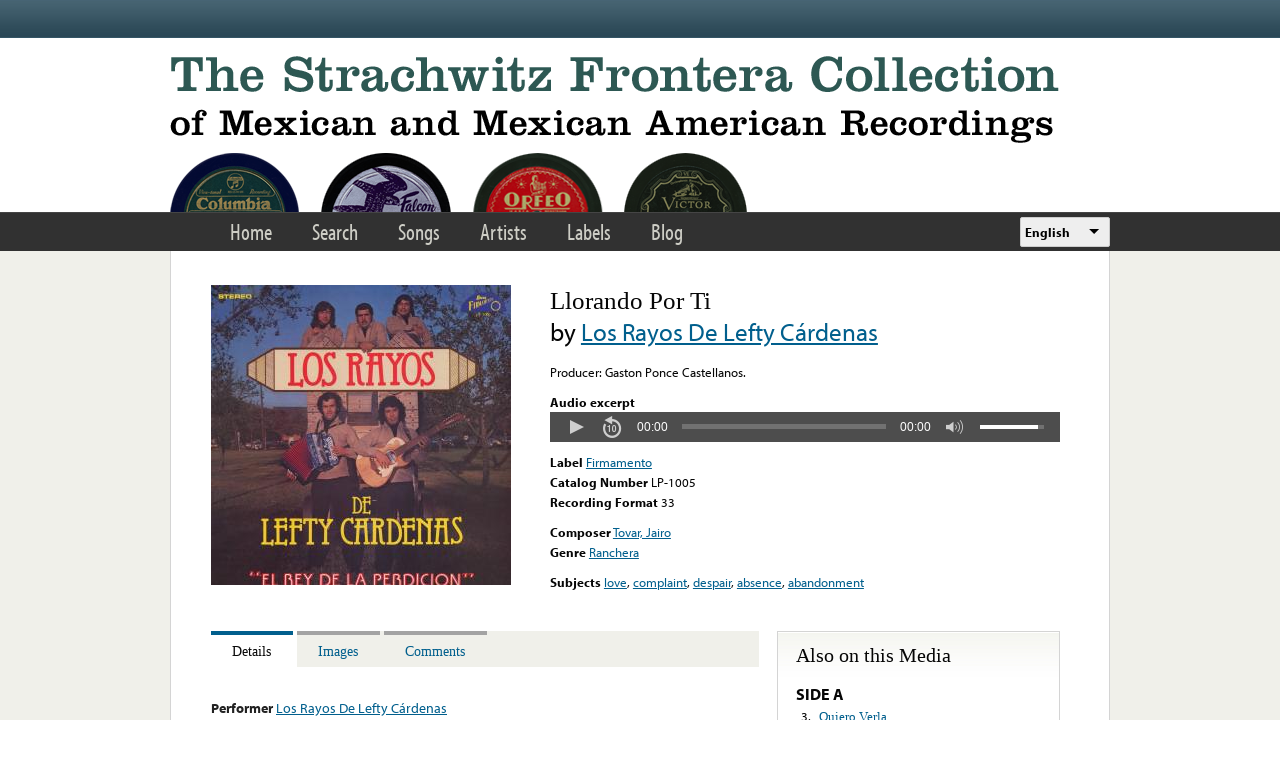

--- FILE ---
content_type: text/html; charset=utf-8
request_url: https://frontera.library.ucla.edu/recordings/llorando-por-ti-22
body_size: 9246
content:
<!DOCTYPE html>
<html lang="en" dir="ltr" >
<head>
<title>Llorando Por Ti | Strachwitz Frontera Collection</title>
<!--[if IE]><![endif]-->
<link rel="dns-prefetch" href="//www.google.com" />
<link rel="preconnect" href="//www.google.com" />
<link rel="dns-prefetch" href="//ws.sharethis.com" />
<link rel="preconnect" href="//ws.sharethis.com" />
<link rel="dns-prefetch" href="//use.typekit.net" />
<link rel="preconnect" href="//use.typekit.net" />
<meta charset="utf-8" />
<link rel="profile" href="http://www.w3.org/1999/xhtml/vocab" />
<meta name="HandheldFriendly" content="true" />
<meta name="MobileOptimized" content="width" />
<meta name="generator" content="Drupal 7 (https://www.drupal.org)" />
<meta name="viewport" content="width=device-width" />
<link rel="canonical" href="https://frontera.library.ucla.edu/recordings/llorando-por-ti-22" />
<link rel="shortlink" href="https://frontera.library.ucla.edu/node/333519" />
<link rel="shortcut icon" href="https://frontera.library.ucla.edu/favicon.ico" type="image/vnd.microsoft.icon" />
<link type="text/css" rel="stylesheet" href="/sites/default/files/advagg_css/css__HC-GIHQW7LioJ0DN0K6g7J4c7Oxk395OAUAeO_vNZi0__aFfYDjgtLRwPtCGb_BWQdvt274yy4CWaXdRxEIfAYZ4__UZjTQ0JN0rOKb-9zJ4mTtcanBr-_UKLno48f4YDye6k.css" media="all" />
<style>.panels-flexible-new .panels-flexible-region {
  padding: 0;
}

.panels-flexible-new .panels-flexible-region-inside {
  padding-right: 0.5em;
  padding-left: 0.5em;
}

.panels-flexible-new .panels-flexible-region-inside-first {
  padding-left: 0;
}

.panels-flexible-new .panels-flexible-region-inside-last {
  padding-right: 0;
}

.panels-flexible-new .panels-flexible-column {
  padding: 0;
}

.panels-flexible-new .panels-flexible-column-inside {
  padding-right: 0.5em;
  padding-left: 0.5em;
}

.panels-flexible-new .panels-flexible-column-inside-first {
  padding-left: 0;
}

.panels-flexible-new .panels-flexible-column-inside-last {
  padding-right: 0;
}

.panels-flexible-new .panels-flexible-row {
  padding: 0 0 0.5em 0;
  margin: 0;
}

.panels-flexible-new .panels-flexible-row-last {
  padding-bottom: 0;
}

.panels-flexible-column-new-main {
  float: left;
  width: 99.0000%;
}

.panels-flexible-new-inside {
  padding-right: 0px;
}

.panels-flexible-new {
  width: auto;
}

.panels-flexible-region-new-center {
  float: left;
  width: 99.0000%;
}

.panels-flexible-row-new-main-row-inside {
  padding-right: 0px;
}

.panels-flexible-new .panels-flexible-region {
  padding: 0;
}

.panels-flexible-new .panels-flexible-region-inside {
  padding-right: 0.5em;
  padding-left: 0.5em;
}

.panels-flexible-new .panels-flexible-region-inside-first {
  padding-left: 0;
}

.panels-flexible-new .panels-flexible-region-inside-last {
  padding-right: 0;
}

.panels-flexible-new .panels-flexible-column {
  padding: 0;
}

.panels-flexible-new .panels-flexible-column-inside {
  padding-right: 0.5em;
  padding-left: 0.5em;
}

.panels-flexible-new .panels-flexible-column-inside-first {
  padding-left: 0;
}

.panels-flexible-new .panels-flexible-column-inside-last {
  padding-right: 0;
}

.panels-flexible-new .panels-flexible-row {
  padding: 0 0 0.5em 0;
  margin: 0;
}

.panels-flexible-new .panels-flexible-row-last {
  padding-bottom: 0;
}

.panels-flexible-column-new-main {
  float: left;
  width: 99.0000%;
}

.panels-flexible-new-inside {
  padding-right: 0px;
}

.panels-flexible-new {
  width: auto;
}

.panels-flexible-region-new-center {
  float: left;
  width: 99.0000%;
}

.panels-flexible-row-new-main-row-inside {
  padding-right: 0px;
}

</style>
<link type="text/css" rel="stylesheet" href="/sites/default/files/advagg_css/css__9zlr8Gv2Ppr2aFb61iC74aohmLguofoF0PbsMhR_DI4__sCGrujSgxtibmvINqUf0rDn_rTTRo3lMBBK28qsZSqI__UZjTQ0JN0rOKb-9zJ4mTtcanBr-_UKLno48f4YDye6k.css" media="all" />
<style>.panels-flexible-new .panels-flexible-region {
  padding: 0;
}

.panels-flexible-new .panels-flexible-region-inside {
  padding-right: 0.5em;
  padding-left: 0.5em;
}

.panels-flexible-new .panels-flexible-region-inside-first {
  padding-left: 0;
}

.panels-flexible-new .panels-flexible-region-inside-last {
  padding-right: 0;
}

.panels-flexible-new .panels-flexible-column {
  padding: 0;
}

.panels-flexible-new .panels-flexible-column-inside {
  padding-right: 0.5em;
  padding-left: 0.5em;
}

.panels-flexible-new .panels-flexible-column-inside-first {
  padding-left: 0;
}

.panels-flexible-new .panels-flexible-column-inside-last {
  padding-right: 0;
}

.panels-flexible-new .panels-flexible-row {
  padding: 0 0 0.5em 0;
  margin: 0;
}

.panels-flexible-new .panels-flexible-row-last {
  padding-bottom: 0;
}

.panels-flexible-column-new-main {
  float: left;
  width: 99.0000%;
}

.panels-flexible-new-inside {
  padding-right: 0px;
}

.panels-flexible-new {
  width: auto;
}

.panels-flexible-region-new-center {
  float: left;
  width: 99.0000%;
}

.panels-flexible-row-new-main-row-inside {
  padding-right: 0px;
}

</style>
<link type="text/css" rel="stylesheet" href="/sites/default/files/advagg_css/css__nIectjiwVGg9SCswQuu3CYeMKHs6cNLW8C0oFG5MIr8__NaTVY5fDL_GjIveXrFYUbRwjBizEHd-ZxIafbew9cWk__UZjTQ0JN0rOKb-9zJ4mTtcanBr-_UKLno48f4YDye6k.css" media="all" />
<!-- Google Tag Manager -->
<script>(function(w,d,s,l,i){w[l]=w[l]||[];w[l].push({'gtm.start':
new Date().getTime(),event:'gtm.js'});var f=d.getElementsByTagName(s)[0],
j=d.createElement(s),dl=l!='dataLayer'?'&l='+l:'';j.async=true;j.src=
'https://www.googletagmanager.com/gtm.js?id='+i+dl;f.parentNode.insertBefore(j,f);
})(window,document,'script','dataLayer','GTM-T2SXV2');</script>
<!-- End Google Tag Manager -->

<script src="/sites/default/files/advagg_js/js__WNDWl_4Z67y6yQPkRw5bzNhsjr7evlo3lE0lzChUwL4__ZgJaFp05KnWww4qnwPg1VkInQSBSk9eG8kdi339tc1U__UZjTQ0JN0rOKb-9zJ4mTtcanBr-_UKLno48f4YDye6k.js"></script>
<script>
<!--//--><![CDATA[//><!--
var google_recaptcha_onload = function() {grecaptcha.render("google_recaptcha_comment_node_recording_form", {
    "sitekey" : "6LfFXSETAAAAADlAJYoGQNL0HCe9Kv8XcoeG1-c3", 
    "size" : "normal", 
    "theme" : "light"});
  };
//--><!]]>
</script>
<script>
<!--//--><![CDATA[//><!--
var switchTo5x = true;var useFastShare = true;
//--><!]]>
</script>
<script src="https://ws.sharethis.com/button/buttons.js"></script>
<script>
<!--//--><![CDATA[//><!--
if (typeof stLight !== 'undefined') { stLight.options({"publisher":"dr-3f7ec3c-c500-5225-c90c-a260717aa28","version":"5x","lang":"en"}); }
//--><!]]>
</script>
<script src="/sites/all/libraries/jwplayer/jwplayer.js?t86pmy"></script>
<script src="/sites/default/files/advagg_js/js__W8tWKy6FCMLZHO_SUfL2GD-YfxVYABpOtIf99NSaRnc__oeashNU_Ze0oi8GDm6dZ8rinX-tCkjRRdAcQsErbrfs__UZjTQ0JN0rOKb-9zJ4mTtcanBr-_UKLno48f4YDye6k.js"></script>
<script src="//use.typekit.net/tus0ykb.js"></script>
<script>
<!--//--><![CDATA[//><!--
try{Typekit.load();}catch(e){}
//--><!]]>
</script>
<script>
<!--//--><![CDATA[//><!--
(function(h,o,t,j,a,r){h.hj=h.hj||function(){(h.hj.q=h.hj.q||[]).push(arguments)};h._hjSettings={hjid:2582854,hjsv:6};a=o.getElementsByTagName('head')[0];r=o.createElement('script');r.async=1;r.src=t+h._hjSettings.hjid+j+h._hjSettings.hjsv;a.appendChild(r);})(window,document,'https://static.hotjar.com/c/hotjar-','.js?sv=');
//--><!]]>
</script>
<script src="/sites/default/files/advagg_js/js__M22kztMoERWhPzXYsa0itUgzr3lfJa16oUnWLh80EcM__FXT7zv3vSnEIoov-0HiI28vW13JeleTXDjOpvYtZOMs__UZjTQ0JN0rOKb-9zJ4mTtcanBr-_UKLno48f4YDye6k.js"></script>
<script>
<!--//--><![CDATA[//><!--
jQuery.extend(Drupal.settings,{"basePath":"\/","pathPrefix":"","setHasJsCookie":0,"colorbox":{"transition":"elastic","speed":"350","opacity":"0.85","slideshow":false,"slideshowAuto":true,"slideshowSpeed":"2500","slideshowStart":"start slideshow","slideshowStop":"stop slideshow","current":"{current} of {total}","previous":"\u00ab Prev","next":"Next \u00bb","close":"Close","overlayClose":true,"returnFocus":true,"maxWidth":"98%","maxHeight":"98%","initialWidth":"300","initialHeight":"250","fixed":true,"scrolling":true,"mobiledetect":true,"mobiledevicewidth":"480px","file_public_path":"\/sites\/default\/files","specificPagesDefaultValue":"admin*\nimagebrowser*\nimg_assist*\nimce*\nnode\/add\/*\nnode\/*\/edit\nprint\/*\nprintpdf\/*\nsystem\/ajax\nsystem\/ajax\/*"},"views_infinite_scroll":{"img_path":"https:\/\/frontera.library.ucla.edu\/sites\/all\/modules\/contrib\/views_infinite_scroll\/images\/ajax-loader.gif","scroll_threshold":200},"antibot":{"forms":{"comment-form":{"action":"\/recordings\/llorando-por-ti-22#comment-form","key":"81e3acd5c549fde91351fac5e55db44e"}}},"urlIsAjaxTrusted":{"\/recordings\/llorando-por-ti-22#comment-form":true,"\/recordings\/llorando-por-ti-22":true},"ct_recordings":{"players":{"full":{"jwplayer_6973ffbb3773d":{"player_id":"jwplayer_6973ffbb3773d","playlist_source":"https:\/\/wowza.library.ucla.edu\/Frontera_Test\/frontera\/mp3:difi_33_lp-1005_b6.mp3\/playlist.m3u8","id":"jwplayer_6973ffbb3773d","primary":"html5","height":30,"width":"100%","available":true},"player_id":"jwplayer_6973ffbb3773d"},"sample":{"jwplayer_6973ffbb3ddc5":{"player_id":"jwplayer_6973ffbb3ddc5","playlist_source":"https:\/\/wowza.library.ucla.edu\/Frontera_Test\/frontera\/mp3:difi_33_lp-1005_b6.mp3\/playlist.m3u8#t=00:00:20,00:00:90","id":"jwplayer_6973ffbb3ddc5","primary":"html5","height":30,"width":"100%","available":true},"player_id":"jwplayer_6973ffbb3ddc5"}},"access_callback_url":"https:\/\/frontera.library.ucla.edu\/ct-recording-access"},"panelsStylePack":{"details":{"type":"tabs","tab_style":"collapsible","tabsID":"tabs-0-details","orientation":"horizontal"},"regions":["details"]},"currentPath":"node\/333519","currentPathIsAdmin":false,"lang_dropdown":{"language":{"jsWidget":{"widget":"ddslick","width":90,"height":80,"showSelectedHTML":0,"imagePosition":"left"}}},"siteAlert":{"timeout":"300"},"ajaxPageState":{"js":{"sites\/all\/modules\/contrib\/views_infinite_scroll\/views-infinite-scroll.js":1,"https:\/\/www.google.com\/recaptcha\/api.js?onload=google_recaptcha_onload\u0026render=explicit":1,"sites\/all\/modules\/contrib\/jquery_update\/replace\/jquery\/1.12\/jquery.min.js":1,"misc\/jquery-extend-3.4.0.js":1,"misc\/jquery-html-prefilter-3.5.0-backport.js":1,"misc\/jquery.once.js":1,"misc\/drupal.js":1,"sites\/all\/modules\/custom\/frontera_tipsy\/js\/jquery.tipsy.js":1,"sites\/all\/modules\/custom\/frontera_tipsy\/js\/frontera_tipsy.js":1,"sites\/all\/modules\/contrib\/jquery_update\/js\/jquery_browser.js":1,"sites\/all\/modules\/contrib\/jquery_update\/replace\/ui\/ui\/minified\/jquery.ui.core.min.js":1,"sites\/all\/modules\/contrib\/jquery_update\/replace\/ui\/ui\/minified\/jquery.ui.widget.min.js":1,"sites\/all\/modules\/contrib\/jquery_update\/replace\/ui\/external\/jquery.cookie.js":1,"sites\/all\/modules\/contrib\/jquery_update\/replace\/ui\/ui\/minified\/jquery.ui.tabs.min.js":1,"misc\/form.js":1,"misc\/form-single-submit.js":1,"sites\/all\/themes\/omega\/omega\/js\/omega.messages.min.js":1,"sites\/all\/modules\/contrib\/entityreference\/js\/entityreference.js":1,"sites\/all\/libraries\/colorbox\/jquery.colorbox-min.js":1,"sites\/all\/modules\/contrib\/colorbox\/js\/colorbox.js":1,"sites\/all\/modules\/contrib\/colorbox\/styles\/default\/colorbox_style.js":1,"misc\/textarea.js":1,"modules\/filter\/filter.js":1,"sites\/all\/modules\/contrib\/antibot\/js\/antibot.js":1,"https:\/\/ws.sharethis.com\/button\/buttons.js":1,"sites\/all\/libraries\/jwplayer\/jwplayer.js":1,"sites\/all\/modules\/features\/ct_recording\/js\/detectmobilebrowser.js":1,"sites\/all\/modules\/features\/ct_recording\/js\/ct_recording.js":1,"sites\/all\/modules\/contrib\/panels_style_pack\/js\/panels_style_pack.js":1,"sites\/all\/modules\/contrib\/lang_dropdown\/lang_dropdown.js":1,"sites\/all\/modules\/contrib\/site_alert\/site_alert.js":1,"\/\/use.typekit.net\/tus0ykb.js":1,"sites\/all\/libraries\/ddslick\/jquery.ddslick.min.js":1}}});
//--><!]]>
</script>
<link rel="apple-touch-icon" sizes="180x180" href="/apple-touch-icon.png">
<link rel="icon" type="image/png" sizes="32x32" href="/favicon-32x32.png">
<link rel="icon" type="image/png" sizes="16x16" href="/favicon-16x16.png">
<link rel="manifest" href="/site.webmanifest" crossorigin="use-credentials">
<link rel="mask-icon" href="/safari-pinned-tab.svg" color="#5bbad5">
<meta name="apple-mobile-web-app-title" content="Frontera Collection">
<meta name="application-name" content="Frontera Collection">
<meta name="msapplication-TileColor" content="#2d5853">
<meta name="theme-color" content="#ffffff">
</head>
<body class="html not-front not-logged-in no-sidebars page-node page-node- page-node-333519 node-type-recording   i18n-en section-recordings">
<!-- Google Tag Manager (noscript) -->
<noscript><iframe src="https://www.googletagmanager.com/ns.html?id=GTM-T2SXV2"
height="0" width="0" style="display:none;visibility:hidden"></iframe></noscript>
<!-- End Google Tag Manager (noscript) -->
<a href="#main-content" class="element-invisible element-focusable">Skip to main content</a>
<div class="l-page frontera-site-template">

  <div class="l-site-alert">
    <div class="panel-pane pane-site-alert-page"   class="panel-pane pane-site-alert-page">
  
      
  
  <div class="pane-content">
    <div class="site-alert"></div>  </div>

  
  </div>
  </div>

  <div class="l-header">
    <aside class="l-region l-utility">
          </aside>

    <div class="l-region l-branding">
      <div class="panel-pane pane-page-logo"   class="panel-pane pane-page-logo">
  
      
  
  <div class="pane-content">
    <a href="/" rel="home" id="logo" title="Home"><img src="https://frontera.library.ucla.edu/sites/all/themes/frontera_omega/logo.png" alt="Home" /></a>  </div>

  
  </div>
    </div>

    <nav class="l-region l-navigation">
      <ul class="links primary-links"><li class="menu-1333 first"><a href="/" title="">Home</a></li>
<li class="menu-1233"><a href="/frontera-search" title="">Search</a></li>
<li class="menu-875"><a href="/songs" title="">Songs</a></li>
<li class="menu-873"><a href="/artists" title="">Artists</a></li>
<li class="menu-874"><a href="/labels" title="">Labels</a></li>
<li class="menu-868 last"><a href="/blog" title="">Blog</a></li>
</ul><div class="panel-pane pane-block pane-lang-dropdown-language"   class="panel-pane pane-block pane-lang-dropdown-language">
  
      
  
  <div class="pane-content">
    <form class="lang_dropdown_form language ddsDefault lang-dropdown-form" id="lang_dropdown_form_language" action="/recordings/llorando-por-ti-22" method="post" accept-charset="UTF-8"><div><div class="form-item form-type-select form-item-lang-dropdown-select">
 <select class="lang-dropdown-select-element form-select" id="lang-dropdown-select-language" style="width:90px" name="lang_dropdown_select"><option value="en" selected="selected">English</option><option value="es">Español</option></select>
</div>
<input type="hidden" name="en" value="/recordings/llorando-por-ti-22" />
<input type="hidden" name="es" value="/es/recordings/llorando-por-ti-22" />
<noscript><div>
<input type="submit" id="edit-submit--2" name="op" value="Go" class="form-submit" />
</div></noscript><input type="hidden" name="form_build_id" value="form-_cDIHDljkWcdMoy7Xu0yXuNiCJeERYjHI484zVtSnGU" />
<input type="hidden" name="form_id" value="lang_dropdown_form" />
</div></form>  </div>

  
  </div>
    </nav>
  </div>

  <div class="l-main">
    
    <div class="l-region l-content">
      <a id="main-content"></a>
      
    
          <h1 class="page-title">Llorando Por Ti - Los Rayos De Lefty Cárdenas </h1>    
    
          <div class="container frontera-standard-content">

    <div class="region-image">
    <div class="panel-pane pane-recording-front-image"   class="panel-pane pane-recording-front-image">
  
      
  
  <div class="pane-content">
    
  <div class="field--images">
    <a href="https://frontera.library.ucla.edu/sites/default/files/D/difi_33_lp-1005_front.jpg" title="Llorando Por Ti" class="colorbox" data-colorbox-gallery="recording-OHQqNAKV5UA" data-cbox-img-attrs="{&quot;title&quot;: &quot;&quot;, &quot;alt&quot;: &quot;&quot;}"><img src="https://frontera.library.ucla.edu/sites/default/files/styles/recording_image/public/D/difi_33_lp-1005_front.jpg?itok=EwajB5Gx" width="300" height="300" alt="" title="" /></a>  </div>
  </div>

  
  </div>
  </div> <!-- /.region-image -->
  
    <div class="region-summary">
    <div class="panel-pane pane-node-title"   class="panel-pane pane-node-title">
  
      
  
  <div class="pane-content">
    Llorando Por Ti  </div>

  
  </div>
<div class="panel-pane pane-performers-list"   class="panel-pane pane-performers-list">
  
      
  
  <div class="pane-content">
    by <a href="/artists/los-rayos-de-lefty-c%C3%A1rdenas">Los Rayos De Lefty Cárdenas</a>  </div>

  
  </div>
<div class="panel-pane pane-recording-tab-notes"   class="panel-pane pane-recording-tab-notes">
  
      
  
  <div class="pane-content">
    <p>Producer: Gaston Ponce Castellanos.</p>
  </div>

  
  </div>
<div class="panel-pane pane-block pane-sharethis-sharethis-block"   class="panel-pane pane-block pane-sharethis-sharethis-block">
  
      
  
  <div class="pane-content">
    <div class="sharethis-wrapper"><span st_url="https://frontera.library.ucla.edu/recordings/llorando-por-ti-22" st_title="Llorando Por Ti" class="st_facebook_hcount" displayText="facebook"></span>
<span st_url="https://frontera.library.ucla.edu/recordings/llorando-por-ti-22" st_title="Llorando Por Ti" class="st_twitter_hcount" displayText="twitter" st_via="" st_username=""></span>
</div>  </div>

  
  </div>
<div class="panel-pane pane-jwplayer-common"   class="panel-pane pane-jwplayer-common">
  
      
  
  <div class="pane-content">
    <div class="jw-player" id="jw-player-jwplayer_6973ffbb3773d"><div class="jw-player-label">Full Track</div><div class="jw-player-wrapper"><div class="jw-player-loading" id="jwplayer_6973ffbb3773d">Loading Player ... </div></div></div><div class="jw-player" id="jw-player-jwplayer_6973ffbb3ddc5"><div class="jw-player-label">Audio excerpt</div><div class="jw-player-wrapper"><div class="jw-player-loading" id="jwplayer_6973ffbb3ddc5">Loading Player ... </div></div></div>  </div>

  
  </div>
<div class="panel-pane pane-views-panes pane-recording-top-page-panel-pane-1"   class="panel-pane pane-views-panes pane-recording-top-page-panel-pane-1">
  
      
  
  <div class="pane-content">
    <div class="view view-recording-top-page view-id-recording_top_page view-display-id-panel_pane_1 view-dom-id-71100676a2c8ca7de2f360c570e38239">
        
  
  
      <div class="view-content">
        <div class="views-row views-row-1 views-row-odd views-row-first views-row-last">
      
  <div class="views-field views-field-name">    <span class="views-label views-label-name">Label</span>    <span class="field-content"><a href="/labels/firmamento">Firmamento</a></span>  </div>  
  <span class="views-field views-field-field-catalog-number-alpha">    <span class="views-label views-label-field-catalog-number-alpha">Catalog Number</span>    <span class="field-content">LP-1005</span>  </span>  
  <div class="views-field views-field-field-recording-format">    <span class="views-label views-label-field-recording-format">Recording Format</span>    33  </div>  </div>
    </div>
  
  
  
  
  
  
</div>  </div>

  
  </div>
<div class="panel-pane pane-views-panes pane-recording-top-page-panel-pane-2"   class="panel-pane pane-views-panes pane-recording-top-page-panel-pane-2">
  
      
  
  <div class="pane-content">
    <div class="view view-recording-top-page view-id-recording_top_page view-display-id-panel_pane_2 view-dom-id-ab50149845aa15c94a3f4776764ae642">
        
  
  
      <div class="view-content">
        <div class="views-row views-row-1 views-row-odd views-row-first views-row-last">
      
  <span class="views-field views-field-field-composer">    <span class="views-label views-label-field-composer">Composer</span>    <span class="field-content"><a href="/artists/tovar-jairo">Tovar, Jairo</a></span>  </span>  
  <div class="views-field views-field-field-label-song-type">    <span class="views-label views-label-field-label-song-type">Genre</span>    <span class="field-content"><a href="/songs?field_recording_genre=Ranchera">Ranchera</a></span>  </div>  </div>
    </div>
  
  
  
  
  
  
</div>  </div>

  
  </div>
<div class="panel-pane pane-views-panes pane-recording-top-page-panel-pane-3"   class="panel-pane pane-views-panes pane-recording-top-page-panel-pane-3">
  
      
  
  <div class="pane-content">
    <div class="view view-recording-top-page view-id-recording_top_page view-display-id-panel_pane_3 view-dom-id-5ec311f16eb44e37aed10bccc14b023c">
        
  
  
      <div class="view-content">
        <div class="views-row views-row-1 views-row-odd views-row-first views-row-last">
      
  <div class="views-field views-field-field-keyword">    <span class="views-label views-label-field-keyword">Subjects</span>    <span class="field-content"><a href="/songs?field_recording_subject=love">love</a>, <a href="/songs?field_recording_subject=complaint">complaint</a>, <a href="/songs?field_recording_subject=despair">despair</a>, <a href="/songs?field_recording_subject=absence">absence</a>, <a href="/songs?field_recording_subject=abandonment">abandonment</a></span>  </div>  </div>
    </div>
  
  
  
  
  
  
</div>  </div>

  
  </div>
  </div> <!-- /.region-summary -->
  
    <div class="region-details">
    <div id="tabs-0-details"><ul><li><a href="#tabs-0-details-1">Details</a></li>
<li><a href="#tabs-0-details-2">Images</a></li>
<li><a href="#tabs-0-details-3">Comments</a></li>
</ul><div id="tabs-0-details-1"><div class="panel-pane pane-panels-mini pane-recording-tab-details"   class="panel-pane pane-panels-mini pane-recording-tab-details">
  
      
  
  <div class="pane-content">
    <div class="panel-flexible panels-flexible-new clearfix" id="mini-panel-recording_tab_details">
<div class="panel-flexible-inside panels-flexible-new-inside">
<div class="panels-flexible-region panels-flexible-region-new-center panels-flexible-region-first panels-flexible-region-last">
  <div class="inside panels-flexible-region-inside panels-flexible-region-new-center-inside panels-flexible-region-inside-first panels-flexible-region-inside-last">
<div class="panel-pane pane-views-panes pane-recording-details-panel-pane-1"   class="panel-pane pane-views-panes pane-recording-details-panel-pane-1">
  
      
  
  <div class="pane-content">
    <div class="view view-recording-details view-id-recording_details view-display-id-panel_pane_1 view-dom-id-38195555d180893a87aa9a846ff927ab">
        
  
  
      <div class="view-content">
        <div class="views-row views-row-1 views-row-odd views-row-first views-row-last">
      
  <div class="views-field views-field-field-artist-real-name">    <span class="views-label views-label-field-artist-real-name">Performer</span>    <span class="field-content"><a href="/artists/los-rayos-de-lefty-c%C3%A1rdenas">Los Rayos De Lefty Cárdenas</a></span>  </div>  
  <span class="views-field views-field-field-artist-on-label">    <span class="views-label views-label-field-artist-on-label">Performer Listed on Media</span>    <span class="field-content">Los Rayos De Lefty Cárdenas</span>  </span>  
  <div class="views-field views-field-field-composer">    <span class="views-label views-label-field-composer">Composer</span>    <span class="field-content"><a href="/artists/tovar-jairo">Tovar, Jairo</a></span>  </div>  </div>
    </div>
  
  
  
  
  
  
</div>  </div>

  
  </div>
<div class="panel-pane pane-views-panes pane-recording-details-panel-pane-2"   class="panel-pane pane-views-panes pane-recording-details-panel-pane-2">
  
      
  
  <div class="pane-content">
    <div class="view view-recording-details view-id-recording_details view-display-id-panel_pane_2 view-dom-id-8828f9476352b8942a1a11594f4903f1">
        
  
  
      <div class="view-content">
        <div class="views-row views-row-1 views-row-odd views-row-first views-row-last">
      
  <div class="views-field views-field-field-recording-format">    <span class="views-label views-label-field-recording-format">Recording Format</span>    <span class="field-content">33</span>  </div>  
  <div class="views-field views-field-field-side">    <span class="views-label views-label-field-side">Side: </span>    <span class="field-content">B</span>  </div>  
  <span class="views-field views-field-field-keyword">    <span class="views-label views-label-field-keyword">Subject</span>    <span class="field-content"><a href="/songs?field_recording_subject=love">love</a>, <a href="/songs?field_recording_subject=complaint">complaint</a>, <a href="/songs?field_recording_subject=despair">despair</a>, <a href="/songs?field_recording_subject=absence">absence</a>, <a href="/songs?field_recording_subject=abandonment">abandonment</a></span>  </span>  
  <div class="views-field views-field-field-track-number">    <span class="views-label views-label-field-track-number">Track Number</span>    <span class="field-content">6</span>  </div>  
  <div class="views-field views-field-field-record-producer">    <span class="views-label views-label-field-record-producer">Record Producer</span>    <div class="field-content">Gaston Ponce Castellanos</div>  </div>  </div>
    </div>
  
  
  
  
  
  
</div>  </div>

  
  </div>
<div class="panel-pane pane-views-panes pane-recording-details-panel-pane-3"   class="panel-pane pane-views-panes pane-recording-details-panel-pane-3">
  
      
  
  <div class="pane-content">
    <div class="view view-recording-details view-id-recording_details view-display-id-panel_pane_3 view-dom-id-f810fa20fda13999de4420f8a8197e32">
        
  
  
      <div class="view-content">
        <div class="views-row views-row-1 views-row-odd views-row-first views-row-last">
      
  <span class="views-field views-field-field-title-of-album">    <span class="views-label views-label-field-title-of-album">Album title</span>    <span class="field-content">El Rey De La Perdicion</span>  </span>  </div>
    </div>
  
  
  
  
  
  
</div>  </div>

  
  </div>
<div class="panel-pane pane-views-panes pane-recording-details-panel-pane-4"   class="panel-pane pane-views-panes pane-recording-details-panel-pane-4">
  
      
  
  <div class="pane-content">
    <div class="view view-recording-details view-id-recording_details view-display-id-panel_pane_4 view-dom-id-2b52d0da8352d45e80d7653b6427c82f">
        
  
  
      <div class="view-content">
        <div class="views-row views-row-1 views-row-odd views-row-first views-row-last">
      
  <div class="views-field views-field-name">    <span class="views-label views-label-name">Label</span>    <span class="field-content"><a href="/labels/firmamento">Firmamento</a></span>  </div>  
  <div class="views-field views-field-field-country">    <span class="views-label views-label-field-country">Country</span>    <span class="field-content">USA</span>  </div>  
  <div class="views-field views-field-field-catalog-number-alpha">    <span class="views-label views-label-field-catalog-number-alpha">Catalog Number</span>    <span class="field-content">LP-1005</span>  </div>  
  <div class="views-field views-field-field-label-song-type">    <span class="views-label views-label-field-label-song-type">Genre</span>    <span class="field-content"><a href="/songs?field_recording_genre=Ranchera">Ranchera</a></span>  </div>  
  <div class="views-field views-field-field-location-of-label">    <span class="views-label views-label-field-location-of-label">Location of Label: </span>    <div class="field-content">2124 N. Main St.
Houston, Texas
77009</div>  </div>  
  <div class="views-field views-field-field-notes">    <span class="views-label views-label-field-notes">Staff Notes: </span>    Producer: Gaston Ponce Castellanos.  </div>  
  <div class="views-field views-field-field-donated-by">    <span class="views-label views-label-field-donated-by">Donated By: </span>    Chris Strachwitz  </div>  </div>
    </div>
  
  
  
  
  
  
</div>  </div>

  
  </div>
  </div>
</div>
</div>
</div>
  </div>

  
  </div>
</div><div id="tabs-0-details-2"><div class="panel-pane pane-panels-mini pane-recording-tab-images"   class="panel-pane pane-panels-mini pane-recording-tab-images">
  
      
  
  <div class="pane-content">
    <div class="panel-flexible panels-flexible-new clearfix" id="mini-panel-recording_tab_images">
<div class="panel-flexible-inside panels-flexible-new-inside">
<div class="panels-flexible-region panels-flexible-region-new-center panels-flexible-region-first panels-flexible-region-last">
  <div class="inside panels-flexible-region-inside panels-flexible-region-new-center-inside panels-flexible-region-inside-first panels-flexible-region-inside-last">
<div class="panel-pane pane-views-panes pane-image-gallery-recording-panel-pane-1"   class="panel-pane pane-views-panes pane-image-gallery-recording-panel-pane-1">
  
      
  
  <div class="pane-content">
    <div class="view view-image-gallery-recording view-id-image_gallery_recording view-display-id-panel_pane_1 view-dom-id-3d2f4e9d1684ea6c2a9bb5cee7dd4527">
        
  
  
      <div class="view-content">
      <table class="views-view-grid">
    <tbody>
      <tr class="row-1 row-first">
              <td class="col-1 col-first">
            
  <div class="views-field views-field-field-images">        <div class="field-content"><a href="https://frontera.library.ucla.edu/sites/default/files/D/difi_33_lp-1005_front.jpg" title="Llorando Por Ti" class="colorbox" data-colorbox-gallery="recording-OHQqNAKV5UA" data-cbox-img-attrs="{&quot;title&quot;: &quot;&quot;, &quot;alt&quot;: &quot;&quot;}"><img src="https://frontera.library.ucla.edu/sites/default/files/styles/image_gallery_thumb_150_150/public/D/difi_33_lp-1005_front.jpg?itok=-A2V1ixo" width="150" height="150" alt="" title="" /></a></div>  </div>        </td>
              <td class="col-2">
            
  <div class="views-field views-field-field-images">        <div class="field-content"><a href="https://frontera.library.ucla.edu/sites/default/files/D/difi_33_lp-1005_b.jpg" title="Llorando Por Ti" class="colorbox" data-colorbox-gallery="recording-OHQqNAKV5UA" data-cbox-img-attrs="{&quot;title&quot;: &quot;&quot;, &quot;alt&quot;: &quot;&quot;}"><img src="https://frontera.library.ucla.edu/sites/default/files/styles/image_gallery_thumb_150_150/public/D/difi_33_lp-1005_b.jpg?itok=lJX0nzt3" width="150" height="150" alt="" title="" /></a></div>  </div>        </td>
              <td class="col-3 col-last">
            
  <div class="views-field views-field-field-images">        <div class="field-content"><a href="https://frontera.library.ucla.edu/sites/default/files/D/difi_33_lp-1005_back.jpg" title="Llorando Por Ti" class="colorbox" data-colorbox-gallery="recording-OHQqNAKV5UA" data-cbox-img-attrs="{&quot;title&quot;: &quot;&quot;, &quot;alt&quot;: &quot;&quot;}"><img src="https://frontera.library.ucla.edu/sites/default/files/styles/image_gallery_thumb_150_150/public/D/difi_33_lp-1005_back.jpg?itok=JdrfcRBn" width="150" height="150" alt="" title="" /></a></div>  </div>        </td>
          </tr>
      <tr class="row-2 row-last">
              <td class="col-1 col-first">
            
  <div class="views-field views-field-field-images">        <div class="field-content"><a href="https://frontera.library.ucla.edu/sites/default/files/D/difi_33_lp-1005_a.jpg" title="Llorando Por Ti" class="colorbox" data-colorbox-gallery="recording-OHQqNAKV5UA" data-cbox-img-attrs="{&quot;title&quot;: &quot;&quot;, &quot;alt&quot;: &quot;&quot;}"><img src="https://frontera.library.ucla.edu/sites/default/files/styles/image_gallery_thumb_150_150/public/D/difi_33_lp-1005_a.jpg?itok=1uX5j7kF" width="150" height="150" alt="" title="" /></a></div>  </div>        </td>
              <td class="col-2">
                  </td>
              <td class="col-3 col-last">
                  </td>
          </tr>
    </tbody>
</table>
    </div>
  
      <ul class="pager pager--infinite-scroll pager--infinite-scroll-auto">
  <li class="pager__item">
      </li>
</ul>
  
  
  
  
  
</div>  </div>

  
  </div>
  </div>
</div>
</div>
</div>
  </div>

  
  </div>
</div><div id="tabs-0-details-3"><div class="panel-pane pane-panels-mini pane-recording-tab-notes"   class="panel-pane pane-panels-mini pane-recording-tab-notes">
  
      
  
  <div class="pane-content">
    <div class="panel-flexible panels-flexible-new clearfix" id="mini-panel-recording_tab_notes">
<div class="panel-flexible-inside panels-flexible-new-inside">
<div class="panels-flexible-region panels-flexible-region-new-center panels-flexible-region-first panels-flexible-region-last">
  <div class="inside panels-flexible-region-inside panels-flexible-region-new-center-inside panels-flexible-region-inside-first panels-flexible-region-inside-last">
<div class="panel-pane pane-node-comment-form"   class="panel-pane pane-node-comment-form">
  
        <h2 class="pane-title">
      Add Your Note    </h2>
    
  
  <div class="pane-content">
    <noscript>
  <style>form.antibot { display: none !important; }</style>
  <div class="antibot-no-js antibot-message antibot-message-warning messages warning">
    You must have JavaScript enabled to use this form.  </div>
</noscript>
<form class="comment-form user-info-from-cookie comment-form antibot" action="/antibot" method="post" id="comment-form" accept-charset="UTF-8"><div><div class="form-item form-type-textfield form-item-name">
  <label for="edit-name">Your name <span class="form-required" title="This field is required.">*</span></label>
 <input type="text" id="edit-name" name="name" value="" size="30" maxlength="60" class="form-text required" />
</div>
<div class="form-item form-type-textfield form-item-mail">
  <label for="edit-mail">Your email <span class="form-required" title="This field is required.">*</span></label>
 <input type="text" id="edit-mail" name="mail" value="" size="30" maxlength="64" class="form-text required" />
<div class="description">Your privacy is paramount. We will not publish or share your email address. <br> We will only contact you if your comment requires follow-up.</div>
</div>
<div class="form-item form-type-textfield form-item-subject">
  <label for="edit-subject">Subject </label>
 <input type="text" id="edit-subject" name="subject" value="" size="60" maxlength="64" class="form-text" />
</div>
<div class="field-type-text-long field-name-comment-body field-widget-text-textarea form-wrapper" id="edit-comment-body"><div id="comment-body-add-more-wrapper"><div class="text-format-wrapper"><div class="form-item form-type-textarea form-item-comment-body-und-0-value">
  <label for="edit-comment-body-und-0-value">Comment <span class="form-required" title="This field is required.">*</span></label>
 <div class="form-textarea-wrapper resizable"><textarea class="text-full form-textarea required" id="edit-comment-body-und-0-value" name="comment_body[und][0][value]" cols="60" rows="5"></textarea></div>
</div>
<fieldset class="filter-wrapper form-wrapper" id="edit-comment-body-und-0-format"><div class="fieldset-wrapper"><div class="filter-help form-wrapper" id="edit-comment-body-und-0-format-help"><p><a href="/filter/tips" target="_blank">More information about text formats</a></p></div><div class="filter-guidelines form-wrapper" id="edit-comment-body-und-0-format-guidelines"><div class="filter-guidelines-item filter-guidelines-plain_text"><h3>Plain text</h3><ul class="tips"><li>No HTML tags allowed.</li><li>Web page addresses and e-mail addresses turn into links automatically.</li><li>Lines and paragraphs break automatically.</li></ul></div></div></div></fieldset>
</div>
</div></div><input type="hidden" name="form_build_id" value="form-91lY5cthFiYbwNUZPg9D1Y_P1Gt0h6_ZkneiO2ljByk" />
<input type="hidden" name="form_id" value="comment_node_recording_form" />
<input type="hidden" name="antibot_key" value="" />
<div class="form-item form-type-checkbox form-item-notify">
 <input type="checkbox" id="edit-notify" name="notify" value="1" checked="checked" class="form-checkbox" />  <label class="option" for="edit-notify">Notify me when new comments are posted </label>

</div>
<input type="hidden" name="notify_type" value="1" />
<div class="form-actions form-wrapper" id="edit-actions"><div id="google_recaptcha_comment_node_recording_form"></div><input type="submit" id="edit-submit" name="op" value="Save" class="form-submit" /></div></div></form>  </div>

  
  </div>
  </div>
</div>
</div>
</div>
  </div>

  
  </div>
</div></div>  </div> <!-- /.region-details -->
  
    <div class="region-complementary">
    <div class="panel-pane pane-views-panes pane-container-panel-pane-1"   class="panel-pane pane-views-panes pane-container-panel-pane-1">
  
        <h2 class="pane-title">
      Also on this Media    </h2>
    
  
  <div class="pane-content">
    <div class="view view-container view-id-container view-display-id-panel_pane_1 view-dom-id-9c6dc5bbe9c3163ababd1a4ee7923ce6">
        
  
  
      <div class="view-content">
        <h3>Side 
  
    A  
</h3>
  <div>
      
  <span class="views-field views-field-field-track-number">        <span class="field-content">3. </span>  </span>  
  <span class="views-field views-field-title">        <span class="field-content"><a href="/recordings/quiero-verla">Quiero Verla</a></span>  </span>  </div>
  <div>
      
  <span class="views-field views-field-field-track-number">        <span class="field-content">4. </span>  </span>  
  <span class="views-field views-field-title">        <span class="field-content"><a href="/recordings/frente-al-altar-9">Frente Al Altar</a></span>  </span>  </div>
  <div>
      
  <span class="views-field views-field-field-track-number">        <span class="field-content">5. </span>  </span>  
  <span class="views-field views-field-title">        <span class="field-content"><a href="/recordings/camioncito-pasajero-2">Camioncito Pasajero</a></span>  </span>  </div>
  <div>
      
  <span class="views-field views-field-field-track-number">        <span class="field-content">6. </span>  </span>  
  <span class="views-field views-field-title">        <span class="field-content"><a href="/recordings/el-gatillero-3">El Gatillero</a></span>  </span>  </div>
  <h3>Side 
  
    B  
</h3>
  <div>
      
  <span class="views-field views-field-field-track-number">        <span class="field-content">1. </span>  </span>  
  <span class="views-field views-field-title">        <span class="field-content"><a href="/recordings/los-tres-hermanos-0">Los Tres Hermanos</a></span>  </span>  </div>
  <div>
      
  <span class="views-field views-field-field-track-number">        <span class="field-content">2. </span>  </span>  
  <span class="views-field views-field-title">        <span class="field-content"><a href="/recordings/bailando-en-camargo-6">Bailando En Camargo</a></span>  </span>  </div>
  <div>
      
  <span class="views-field views-field-field-track-number">        <span class="field-content">3. </span>  </span>  
  <span class="views-field views-field-title">        <span class="field-content"><a href="/recordings/dos-clavelitos">Dos Clavelitos</a></span>  </span>  </div>
  <div>
      
  <span class="views-field views-field-field-track-number">        <span class="field-content">4. </span>  </span>  
  <span class="views-field views-field-title">        <span class="field-content"><a href="/recordings/porque-te-fuiste-de-mi-1">Porque Te Fuiste De Mi</a></span>  </span>  </div>
  <div>
      
  <span class="views-field views-field-field-track-number">        <span class="field-content">5. </span>  </span>  
  <span class="views-field views-field-title">        <span class="field-content"><a href="/recordings/el-rey-de-la-perdicion">El Rey De La Perdicion</a></span>  </span>  </div>
  <div>
      
  <span class="views-field views-field-field-track-number">        <span class="field-content">6. </span>  </span>  
  <span class="views-field views-field-title">        <span class="field-content"><a href="/recordings/llorando-por-ti-22" class="active">Llorando Por Ti</a></span>  </span>  </div>
    </div>
  
  
  
  
  
  
</div>  </div>

  
  </div>
<div class="panel-pane pane-recording-by-artist"   class="panel-pane pane-recording-by-artist">
  
        <h2 class="pane-title">
      Other Recordings by Los Rayos De Lefty Cárdenas    </h2>
    
  
  <div class="pane-content">
    <div class="view view-recording-by-artist view-id-recording_by_artist view-display-id-default view-dom-id-471508587302c08d26574002457b7743">
        
  
  
      <div class="view-content">
      <div class="item-list"><ul>  <li class="views-row views-row-1 views-row-odd views-row-first">  
  <span class="views-field views-field-title">        <span class="field-content"><a href="/recordings/solamente-ti-1">Solamente A Ti</a></span>  </span></li>
  <li class="views-row views-row-2 views-row-even">  
  <span class="views-field views-field-title">        <span class="field-content"><a href="/recordings/lloraras-lloraras-8">Lloraras Lloraras</a></span>  </span></li>
  <li class="views-row views-row-3 views-row-odd">  
  <span class="views-field views-field-title">        <span class="field-content"><a href="/recordings/pensamiento-15">Pensamiento</a></span>  </span></li>
  <li class="views-row views-row-4 views-row-even">  
  <span class="views-field views-field-title">        <span class="field-content"><a href="/recordings/linda-princesita-1">Linda Princesita</a></span>  </span></li>
  <li class="views-row views-row-5 views-row-odd">  
  <span class="views-field views-field-title">        <span class="field-content"><a href="/recordings/dej%C3%A9-mis-padres-26">Dejé A Mis Padres</a></span>  </span></li>
  <li class="views-row views-row-6 views-row-even">  
  <span class="views-field views-field-title">        <span class="field-content"><a href="/recordings/me-estas-enga%C3%B1ando">Me Estas Engañando</a></span>  </span></li>
  <li class="views-row views-row-7 views-row-odd">  
  <span class="views-field views-field-title">        <span class="field-content"><a href="/recordings/recuerda-mi-nombre">Recuerda Mi Nombre</a></span>  </span></li>
  <li class="views-row views-row-8 views-row-even">  
  <span class="views-field views-field-title">        <span class="field-content"><a href="/recordings/te-voy-ha-querer">Te Voy Ha Querer</a></span>  </span></li>
  <li class="views-row views-row-9 views-row-odd">  
  <span class="views-field views-field-title">        <span class="field-content"><a href="/recordings/ojos-verde-mar-3">Ojos Verde Mar</a></span>  </span></li>
  <li class="views-row views-row-10 views-row-even views-row-last">  
  <span class="views-field views-field-title">        <span class="field-content"><a href="/recordings/nuestra-separacion-6">Nuestra Separacion</a></span>  </span></li>
</ul></div>    </div>
  
  
  
  
  
  
</div><a href="/songs?field_recording_artist_name_fulltext=Los%20Rayos%20De%20Lefty%20C%C3%A1rdenas">More</a>  </div>

  
  </div>
  </div> <!-- /.region-complementary -->
  
</div> <!-- /.frontera-standard-content -->
    
    
    
    </div>
  </div>

  <div class="l-footer" role="contentinfo">
    <div class="panel-pane pane-panels-mini pane-footer"   class="panel-pane pane-panels-mini pane-footer">
  
      
  
  <div class="pane-content">
    <div id="mini-panel-footer" class="container frontera-site-footer">

    <div class="footer-column footer-column--first">
    <div class="panel-pane pane-block pane-bean-footer-first"   class="panel-pane pane-block pane-bean-footer-first">
  
      
  
  <div class="pane-content">
    <div class="entity entity-bean bean-footer clearfix" class="entity entity-bean bean-footer">
        <div class="content">
    
  <div class="col1">A joint project of<br />
the UCLA Chicano Studies Research Center,<br />
the Arhoolie Foundation,<br />
and the UCLA Digital Library</div>
<div class="col2"><a href="http://www.chicano.ucla.edu" id="footer-link-1">C/S</a><a href="http://www.arhoolie.org" id="footer-link-2">AF</a><a href="http://library.ucla.edu" id="footer-link-3">UCLA Library</a></div>
<div class="col3">Made possible by the UCLA Los Tigres del Norte Fund, the National Endowment for the Humanities, the National Endowment for the Arts, the GRAMMY Foundation, the Fund for Folk Culture, Arhoolie Records, Mr. and Mrs. E. W. Littlefield Jr., the Edmund &amp; Jeannik Littlefield Foundation, and others.</div>

  <div class="field--title-field">
      </div>
  </div>
</div>
  </div>

  
  </div>
<div class="panel-pane pane-block pane-bean-footer-second"   class="panel-pane pane-block pane-bean-footer-second">
  
      
  
  <div class="pane-content">
    <div class="entity entity-bean bean-footer clearfix" class="entity entity-bean bean-footer">
        <div class="content">
    
  <div class="field--title-field">
      </div>
  </div>
</div>
  </div>

  
  </div>
<div class="panel-pane pane-block pane-menu-menu-footer"   class="panel-pane pane-block pane-menu-menu-footer">
  
      
  
  <div class="pane-content">
    <ul class="menu"><li class="first leaf"><a href="/content/collection">The Collection</a></li>
<li class="leaf"><a href="/content/project-participants">Project Participants</a></li>
<li class="leaf"><a href="/content/support">Support</a></li>
<li class="leaf"><a href="/content/copyright-and-access">Copyright &amp; Access</a></li>
<li class="last leaf"><a href="/content/contacts-and-credits">Contacts and Credits</a></li>
</ul>  </div>

  
  </div>
  </div>
  
    <div class="footer-column footer-column--last">
    <div class="panel-pane pane-block pane-bean-footer-third"   class="panel-pane pane-block pane-bean-footer-third">
  
      
  
  <div class="pane-content">
    <div class="entity entity-bean bean-footer clearfix" class="entity entity-bean bean-footer">
        <div class="content">
    
  <p>© 2022 UC Regents &amp; The Arhoolie Foundation</p>

  <div class="field--title-field">
      </div>
  </div>
</div>
  </div>

  
  </div>
  </div>
  
</div>
  </div>

  
  </div>
  </div>
</div>
<script src="/sites/default/files/advagg_js/js__KYAUcJsBfavNYzr3FCP785E5ccfsgquzlN4eNG0-xfc__-UjcCrb__1P_v28XrcOkkN0H0-ef-w6rhqR-o5vCV5s__UZjTQ0JN0rOKb-9zJ4mTtcanBr-_UKLno48f4YDye6k.js"></script>
<script defer="defer" src="https://www.google.com/recaptcha/api.js?onload=google_recaptcha_onload&amp;render=explicit"></script>
<script defer src="https://librarystudy.library.ucla.edu/gsurvey.js"></script>
</body>
</html>


--- FILE ---
content_type: text/html; charset=utf-8
request_url: https://www.google.com/recaptcha/api2/anchor?ar=1&k=6LfFXSETAAAAADlAJYoGQNL0HCe9Kv8XcoeG1-c3&co=aHR0cHM6Ly9mcm9udGVyYS5saWJyYXJ5LnVjbGEuZWR1OjQ0Mw..&hl=en&v=PoyoqOPhxBO7pBk68S4YbpHZ&theme=light&size=normal&anchor-ms=20000&execute-ms=30000&cb=ntantrsjtu49
body_size: 49364
content:
<!DOCTYPE HTML><html dir="ltr" lang="en"><head><meta http-equiv="Content-Type" content="text/html; charset=UTF-8">
<meta http-equiv="X-UA-Compatible" content="IE=edge">
<title>reCAPTCHA</title>
<style type="text/css">
/* cyrillic-ext */
@font-face {
  font-family: 'Roboto';
  font-style: normal;
  font-weight: 400;
  font-stretch: 100%;
  src: url(//fonts.gstatic.com/s/roboto/v48/KFO7CnqEu92Fr1ME7kSn66aGLdTylUAMa3GUBHMdazTgWw.woff2) format('woff2');
  unicode-range: U+0460-052F, U+1C80-1C8A, U+20B4, U+2DE0-2DFF, U+A640-A69F, U+FE2E-FE2F;
}
/* cyrillic */
@font-face {
  font-family: 'Roboto';
  font-style: normal;
  font-weight: 400;
  font-stretch: 100%;
  src: url(//fonts.gstatic.com/s/roboto/v48/KFO7CnqEu92Fr1ME7kSn66aGLdTylUAMa3iUBHMdazTgWw.woff2) format('woff2');
  unicode-range: U+0301, U+0400-045F, U+0490-0491, U+04B0-04B1, U+2116;
}
/* greek-ext */
@font-face {
  font-family: 'Roboto';
  font-style: normal;
  font-weight: 400;
  font-stretch: 100%;
  src: url(//fonts.gstatic.com/s/roboto/v48/KFO7CnqEu92Fr1ME7kSn66aGLdTylUAMa3CUBHMdazTgWw.woff2) format('woff2');
  unicode-range: U+1F00-1FFF;
}
/* greek */
@font-face {
  font-family: 'Roboto';
  font-style: normal;
  font-weight: 400;
  font-stretch: 100%;
  src: url(//fonts.gstatic.com/s/roboto/v48/KFO7CnqEu92Fr1ME7kSn66aGLdTylUAMa3-UBHMdazTgWw.woff2) format('woff2');
  unicode-range: U+0370-0377, U+037A-037F, U+0384-038A, U+038C, U+038E-03A1, U+03A3-03FF;
}
/* math */
@font-face {
  font-family: 'Roboto';
  font-style: normal;
  font-weight: 400;
  font-stretch: 100%;
  src: url(//fonts.gstatic.com/s/roboto/v48/KFO7CnqEu92Fr1ME7kSn66aGLdTylUAMawCUBHMdazTgWw.woff2) format('woff2');
  unicode-range: U+0302-0303, U+0305, U+0307-0308, U+0310, U+0312, U+0315, U+031A, U+0326-0327, U+032C, U+032F-0330, U+0332-0333, U+0338, U+033A, U+0346, U+034D, U+0391-03A1, U+03A3-03A9, U+03B1-03C9, U+03D1, U+03D5-03D6, U+03F0-03F1, U+03F4-03F5, U+2016-2017, U+2034-2038, U+203C, U+2040, U+2043, U+2047, U+2050, U+2057, U+205F, U+2070-2071, U+2074-208E, U+2090-209C, U+20D0-20DC, U+20E1, U+20E5-20EF, U+2100-2112, U+2114-2115, U+2117-2121, U+2123-214F, U+2190, U+2192, U+2194-21AE, U+21B0-21E5, U+21F1-21F2, U+21F4-2211, U+2213-2214, U+2216-22FF, U+2308-230B, U+2310, U+2319, U+231C-2321, U+2336-237A, U+237C, U+2395, U+239B-23B7, U+23D0, U+23DC-23E1, U+2474-2475, U+25AF, U+25B3, U+25B7, U+25BD, U+25C1, U+25CA, U+25CC, U+25FB, U+266D-266F, U+27C0-27FF, U+2900-2AFF, U+2B0E-2B11, U+2B30-2B4C, U+2BFE, U+3030, U+FF5B, U+FF5D, U+1D400-1D7FF, U+1EE00-1EEFF;
}
/* symbols */
@font-face {
  font-family: 'Roboto';
  font-style: normal;
  font-weight: 400;
  font-stretch: 100%;
  src: url(//fonts.gstatic.com/s/roboto/v48/KFO7CnqEu92Fr1ME7kSn66aGLdTylUAMaxKUBHMdazTgWw.woff2) format('woff2');
  unicode-range: U+0001-000C, U+000E-001F, U+007F-009F, U+20DD-20E0, U+20E2-20E4, U+2150-218F, U+2190, U+2192, U+2194-2199, U+21AF, U+21E6-21F0, U+21F3, U+2218-2219, U+2299, U+22C4-22C6, U+2300-243F, U+2440-244A, U+2460-24FF, U+25A0-27BF, U+2800-28FF, U+2921-2922, U+2981, U+29BF, U+29EB, U+2B00-2BFF, U+4DC0-4DFF, U+FFF9-FFFB, U+10140-1018E, U+10190-1019C, U+101A0, U+101D0-101FD, U+102E0-102FB, U+10E60-10E7E, U+1D2C0-1D2D3, U+1D2E0-1D37F, U+1F000-1F0FF, U+1F100-1F1AD, U+1F1E6-1F1FF, U+1F30D-1F30F, U+1F315, U+1F31C, U+1F31E, U+1F320-1F32C, U+1F336, U+1F378, U+1F37D, U+1F382, U+1F393-1F39F, U+1F3A7-1F3A8, U+1F3AC-1F3AF, U+1F3C2, U+1F3C4-1F3C6, U+1F3CA-1F3CE, U+1F3D4-1F3E0, U+1F3ED, U+1F3F1-1F3F3, U+1F3F5-1F3F7, U+1F408, U+1F415, U+1F41F, U+1F426, U+1F43F, U+1F441-1F442, U+1F444, U+1F446-1F449, U+1F44C-1F44E, U+1F453, U+1F46A, U+1F47D, U+1F4A3, U+1F4B0, U+1F4B3, U+1F4B9, U+1F4BB, U+1F4BF, U+1F4C8-1F4CB, U+1F4D6, U+1F4DA, U+1F4DF, U+1F4E3-1F4E6, U+1F4EA-1F4ED, U+1F4F7, U+1F4F9-1F4FB, U+1F4FD-1F4FE, U+1F503, U+1F507-1F50B, U+1F50D, U+1F512-1F513, U+1F53E-1F54A, U+1F54F-1F5FA, U+1F610, U+1F650-1F67F, U+1F687, U+1F68D, U+1F691, U+1F694, U+1F698, U+1F6AD, U+1F6B2, U+1F6B9-1F6BA, U+1F6BC, U+1F6C6-1F6CF, U+1F6D3-1F6D7, U+1F6E0-1F6EA, U+1F6F0-1F6F3, U+1F6F7-1F6FC, U+1F700-1F7FF, U+1F800-1F80B, U+1F810-1F847, U+1F850-1F859, U+1F860-1F887, U+1F890-1F8AD, U+1F8B0-1F8BB, U+1F8C0-1F8C1, U+1F900-1F90B, U+1F93B, U+1F946, U+1F984, U+1F996, U+1F9E9, U+1FA00-1FA6F, U+1FA70-1FA7C, U+1FA80-1FA89, U+1FA8F-1FAC6, U+1FACE-1FADC, U+1FADF-1FAE9, U+1FAF0-1FAF8, U+1FB00-1FBFF;
}
/* vietnamese */
@font-face {
  font-family: 'Roboto';
  font-style: normal;
  font-weight: 400;
  font-stretch: 100%;
  src: url(//fonts.gstatic.com/s/roboto/v48/KFO7CnqEu92Fr1ME7kSn66aGLdTylUAMa3OUBHMdazTgWw.woff2) format('woff2');
  unicode-range: U+0102-0103, U+0110-0111, U+0128-0129, U+0168-0169, U+01A0-01A1, U+01AF-01B0, U+0300-0301, U+0303-0304, U+0308-0309, U+0323, U+0329, U+1EA0-1EF9, U+20AB;
}
/* latin-ext */
@font-face {
  font-family: 'Roboto';
  font-style: normal;
  font-weight: 400;
  font-stretch: 100%;
  src: url(//fonts.gstatic.com/s/roboto/v48/KFO7CnqEu92Fr1ME7kSn66aGLdTylUAMa3KUBHMdazTgWw.woff2) format('woff2');
  unicode-range: U+0100-02BA, U+02BD-02C5, U+02C7-02CC, U+02CE-02D7, U+02DD-02FF, U+0304, U+0308, U+0329, U+1D00-1DBF, U+1E00-1E9F, U+1EF2-1EFF, U+2020, U+20A0-20AB, U+20AD-20C0, U+2113, U+2C60-2C7F, U+A720-A7FF;
}
/* latin */
@font-face {
  font-family: 'Roboto';
  font-style: normal;
  font-weight: 400;
  font-stretch: 100%;
  src: url(//fonts.gstatic.com/s/roboto/v48/KFO7CnqEu92Fr1ME7kSn66aGLdTylUAMa3yUBHMdazQ.woff2) format('woff2');
  unicode-range: U+0000-00FF, U+0131, U+0152-0153, U+02BB-02BC, U+02C6, U+02DA, U+02DC, U+0304, U+0308, U+0329, U+2000-206F, U+20AC, U+2122, U+2191, U+2193, U+2212, U+2215, U+FEFF, U+FFFD;
}
/* cyrillic-ext */
@font-face {
  font-family: 'Roboto';
  font-style: normal;
  font-weight: 500;
  font-stretch: 100%;
  src: url(//fonts.gstatic.com/s/roboto/v48/KFO7CnqEu92Fr1ME7kSn66aGLdTylUAMa3GUBHMdazTgWw.woff2) format('woff2');
  unicode-range: U+0460-052F, U+1C80-1C8A, U+20B4, U+2DE0-2DFF, U+A640-A69F, U+FE2E-FE2F;
}
/* cyrillic */
@font-face {
  font-family: 'Roboto';
  font-style: normal;
  font-weight: 500;
  font-stretch: 100%;
  src: url(//fonts.gstatic.com/s/roboto/v48/KFO7CnqEu92Fr1ME7kSn66aGLdTylUAMa3iUBHMdazTgWw.woff2) format('woff2');
  unicode-range: U+0301, U+0400-045F, U+0490-0491, U+04B0-04B1, U+2116;
}
/* greek-ext */
@font-face {
  font-family: 'Roboto';
  font-style: normal;
  font-weight: 500;
  font-stretch: 100%;
  src: url(//fonts.gstatic.com/s/roboto/v48/KFO7CnqEu92Fr1ME7kSn66aGLdTylUAMa3CUBHMdazTgWw.woff2) format('woff2');
  unicode-range: U+1F00-1FFF;
}
/* greek */
@font-face {
  font-family: 'Roboto';
  font-style: normal;
  font-weight: 500;
  font-stretch: 100%;
  src: url(//fonts.gstatic.com/s/roboto/v48/KFO7CnqEu92Fr1ME7kSn66aGLdTylUAMa3-UBHMdazTgWw.woff2) format('woff2');
  unicode-range: U+0370-0377, U+037A-037F, U+0384-038A, U+038C, U+038E-03A1, U+03A3-03FF;
}
/* math */
@font-face {
  font-family: 'Roboto';
  font-style: normal;
  font-weight: 500;
  font-stretch: 100%;
  src: url(//fonts.gstatic.com/s/roboto/v48/KFO7CnqEu92Fr1ME7kSn66aGLdTylUAMawCUBHMdazTgWw.woff2) format('woff2');
  unicode-range: U+0302-0303, U+0305, U+0307-0308, U+0310, U+0312, U+0315, U+031A, U+0326-0327, U+032C, U+032F-0330, U+0332-0333, U+0338, U+033A, U+0346, U+034D, U+0391-03A1, U+03A3-03A9, U+03B1-03C9, U+03D1, U+03D5-03D6, U+03F0-03F1, U+03F4-03F5, U+2016-2017, U+2034-2038, U+203C, U+2040, U+2043, U+2047, U+2050, U+2057, U+205F, U+2070-2071, U+2074-208E, U+2090-209C, U+20D0-20DC, U+20E1, U+20E5-20EF, U+2100-2112, U+2114-2115, U+2117-2121, U+2123-214F, U+2190, U+2192, U+2194-21AE, U+21B0-21E5, U+21F1-21F2, U+21F4-2211, U+2213-2214, U+2216-22FF, U+2308-230B, U+2310, U+2319, U+231C-2321, U+2336-237A, U+237C, U+2395, U+239B-23B7, U+23D0, U+23DC-23E1, U+2474-2475, U+25AF, U+25B3, U+25B7, U+25BD, U+25C1, U+25CA, U+25CC, U+25FB, U+266D-266F, U+27C0-27FF, U+2900-2AFF, U+2B0E-2B11, U+2B30-2B4C, U+2BFE, U+3030, U+FF5B, U+FF5D, U+1D400-1D7FF, U+1EE00-1EEFF;
}
/* symbols */
@font-face {
  font-family: 'Roboto';
  font-style: normal;
  font-weight: 500;
  font-stretch: 100%;
  src: url(//fonts.gstatic.com/s/roboto/v48/KFO7CnqEu92Fr1ME7kSn66aGLdTylUAMaxKUBHMdazTgWw.woff2) format('woff2');
  unicode-range: U+0001-000C, U+000E-001F, U+007F-009F, U+20DD-20E0, U+20E2-20E4, U+2150-218F, U+2190, U+2192, U+2194-2199, U+21AF, U+21E6-21F0, U+21F3, U+2218-2219, U+2299, U+22C4-22C6, U+2300-243F, U+2440-244A, U+2460-24FF, U+25A0-27BF, U+2800-28FF, U+2921-2922, U+2981, U+29BF, U+29EB, U+2B00-2BFF, U+4DC0-4DFF, U+FFF9-FFFB, U+10140-1018E, U+10190-1019C, U+101A0, U+101D0-101FD, U+102E0-102FB, U+10E60-10E7E, U+1D2C0-1D2D3, U+1D2E0-1D37F, U+1F000-1F0FF, U+1F100-1F1AD, U+1F1E6-1F1FF, U+1F30D-1F30F, U+1F315, U+1F31C, U+1F31E, U+1F320-1F32C, U+1F336, U+1F378, U+1F37D, U+1F382, U+1F393-1F39F, U+1F3A7-1F3A8, U+1F3AC-1F3AF, U+1F3C2, U+1F3C4-1F3C6, U+1F3CA-1F3CE, U+1F3D4-1F3E0, U+1F3ED, U+1F3F1-1F3F3, U+1F3F5-1F3F7, U+1F408, U+1F415, U+1F41F, U+1F426, U+1F43F, U+1F441-1F442, U+1F444, U+1F446-1F449, U+1F44C-1F44E, U+1F453, U+1F46A, U+1F47D, U+1F4A3, U+1F4B0, U+1F4B3, U+1F4B9, U+1F4BB, U+1F4BF, U+1F4C8-1F4CB, U+1F4D6, U+1F4DA, U+1F4DF, U+1F4E3-1F4E6, U+1F4EA-1F4ED, U+1F4F7, U+1F4F9-1F4FB, U+1F4FD-1F4FE, U+1F503, U+1F507-1F50B, U+1F50D, U+1F512-1F513, U+1F53E-1F54A, U+1F54F-1F5FA, U+1F610, U+1F650-1F67F, U+1F687, U+1F68D, U+1F691, U+1F694, U+1F698, U+1F6AD, U+1F6B2, U+1F6B9-1F6BA, U+1F6BC, U+1F6C6-1F6CF, U+1F6D3-1F6D7, U+1F6E0-1F6EA, U+1F6F0-1F6F3, U+1F6F7-1F6FC, U+1F700-1F7FF, U+1F800-1F80B, U+1F810-1F847, U+1F850-1F859, U+1F860-1F887, U+1F890-1F8AD, U+1F8B0-1F8BB, U+1F8C0-1F8C1, U+1F900-1F90B, U+1F93B, U+1F946, U+1F984, U+1F996, U+1F9E9, U+1FA00-1FA6F, U+1FA70-1FA7C, U+1FA80-1FA89, U+1FA8F-1FAC6, U+1FACE-1FADC, U+1FADF-1FAE9, U+1FAF0-1FAF8, U+1FB00-1FBFF;
}
/* vietnamese */
@font-face {
  font-family: 'Roboto';
  font-style: normal;
  font-weight: 500;
  font-stretch: 100%;
  src: url(//fonts.gstatic.com/s/roboto/v48/KFO7CnqEu92Fr1ME7kSn66aGLdTylUAMa3OUBHMdazTgWw.woff2) format('woff2');
  unicode-range: U+0102-0103, U+0110-0111, U+0128-0129, U+0168-0169, U+01A0-01A1, U+01AF-01B0, U+0300-0301, U+0303-0304, U+0308-0309, U+0323, U+0329, U+1EA0-1EF9, U+20AB;
}
/* latin-ext */
@font-face {
  font-family: 'Roboto';
  font-style: normal;
  font-weight: 500;
  font-stretch: 100%;
  src: url(//fonts.gstatic.com/s/roboto/v48/KFO7CnqEu92Fr1ME7kSn66aGLdTylUAMa3KUBHMdazTgWw.woff2) format('woff2');
  unicode-range: U+0100-02BA, U+02BD-02C5, U+02C7-02CC, U+02CE-02D7, U+02DD-02FF, U+0304, U+0308, U+0329, U+1D00-1DBF, U+1E00-1E9F, U+1EF2-1EFF, U+2020, U+20A0-20AB, U+20AD-20C0, U+2113, U+2C60-2C7F, U+A720-A7FF;
}
/* latin */
@font-face {
  font-family: 'Roboto';
  font-style: normal;
  font-weight: 500;
  font-stretch: 100%;
  src: url(//fonts.gstatic.com/s/roboto/v48/KFO7CnqEu92Fr1ME7kSn66aGLdTylUAMa3yUBHMdazQ.woff2) format('woff2');
  unicode-range: U+0000-00FF, U+0131, U+0152-0153, U+02BB-02BC, U+02C6, U+02DA, U+02DC, U+0304, U+0308, U+0329, U+2000-206F, U+20AC, U+2122, U+2191, U+2193, U+2212, U+2215, U+FEFF, U+FFFD;
}
/* cyrillic-ext */
@font-face {
  font-family: 'Roboto';
  font-style: normal;
  font-weight: 900;
  font-stretch: 100%;
  src: url(//fonts.gstatic.com/s/roboto/v48/KFO7CnqEu92Fr1ME7kSn66aGLdTylUAMa3GUBHMdazTgWw.woff2) format('woff2');
  unicode-range: U+0460-052F, U+1C80-1C8A, U+20B4, U+2DE0-2DFF, U+A640-A69F, U+FE2E-FE2F;
}
/* cyrillic */
@font-face {
  font-family: 'Roboto';
  font-style: normal;
  font-weight: 900;
  font-stretch: 100%;
  src: url(//fonts.gstatic.com/s/roboto/v48/KFO7CnqEu92Fr1ME7kSn66aGLdTylUAMa3iUBHMdazTgWw.woff2) format('woff2');
  unicode-range: U+0301, U+0400-045F, U+0490-0491, U+04B0-04B1, U+2116;
}
/* greek-ext */
@font-face {
  font-family: 'Roboto';
  font-style: normal;
  font-weight: 900;
  font-stretch: 100%;
  src: url(//fonts.gstatic.com/s/roboto/v48/KFO7CnqEu92Fr1ME7kSn66aGLdTylUAMa3CUBHMdazTgWw.woff2) format('woff2');
  unicode-range: U+1F00-1FFF;
}
/* greek */
@font-face {
  font-family: 'Roboto';
  font-style: normal;
  font-weight: 900;
  font-stretch: 100%;
  src: url(//fonts.gstatic.com/s/roboto/v48/KFO7CnqEu92Fr1ME7kSn66aGLdTylUAMa3-UBHMdazTgWw.woff2) format('woff2');
  unicode-range: U+0370-0377, U+037A-037F, U+0384-038A, U+038C, U+038E-03A1, U+03A3-03FF;
}
/* math */
@font-face {
  font-family: 'Roboto';
  font-style: normal;
  font-weight: 900;
  font-stretch: 100%;
  src: url(//fonts.gstatic.com/s/roboto/v48/KFO7CnqEu92Fr1ME7kSn66aGLdTylUAMawCUBHMdazTgWw.woff2) format('woff2');
  unicode-range: U+0302-0303, U+0305, U+0307-0308, U+0310, U+0312, U+0315, U+031A, U+0326-0327, U+032C, U+032F-0330, U+0332-0333, U+0338, U+033A, U+0346, U+034D, U+0391-03A1, U+03A3-03A9, U+03B1-03C9, U+03D1, U+03D5-03D6, U+03F0-03F1, U+03F4-03F5, U+2016-2017, U+2034-2038, U+203C, U+2040, U+2043, U+2047, U+2050, U+2057, U+205F, U+2070-2071, U+2074-208E, U+2090-209C, U+20D0-20DC, U+20E1, U+20E5-20EF, U+2100-2112, U+2114-2115, U+2117-2121, U+2123-214F, U+2190, U+2192, U+2194-21AE, U+21B0-21E5, U+21F1-21F2, U+21F4-2211, U+2213-2214, U+2216-22FF, U+2308-230B, U+2310, U+2319, U+231C-2321, U+2336-237A, U+237C, U+2395, U+239B-23B7, U+23D0, U+23DC-23E1, U+2474-2475, U+25AF, U+25B3, U+25B7, U+25BD, U+25C1, U+25CA, U+25CC, U+25FB, U+266D-266F, U+27C0-27FF, U+2900-2AFF, U+2B0E-2B11, U+2B30-2B4C, U+2BFE, U+3030, U+FF5B, U+FF5D, U+1D400-1D7FF, U+1EE00-1EEFF;
}
/* symbols */
@font-face {
  font-family: 'Roboto';
  font-style: normal;
  font-weight: 900;
  font-stretch: 100%;
  src: url(//fonts.gstatic.com/s/roboto/v48/KFO7CnqEu92Fr1ME7kSn66aGLdTylUAMaxKUBHMdazTgWw.woff2) format('woff2');
  unicode-range: U+0001-000C, U+000E-001F, U+007F-009F, U+20DD-20E0, U+20E2-20E4, U+2150-218F, U+2190, U+2192, U+2194-2199, U+21AF, U+21E6-21F0, U+21F3, U+2218-2219, U+2299, U+22C4-22C6, U+2300-243F, U+2440-244A, U+2460-24FF, U+25A0-27BF, U+2800-28FF, U+2921-2922, U+2981, U+29BF, U+29EB, U+2B00-2BFF, U+4DC0-4DFF, U+FFF9-FFFB, U+10140-1018E, U+10190-1019C, U+101A0, U+101D0-101FD, U+102E0-102FB, U+10E60-10E7E, U+1D2C0-1D2D3, U+1D2E0-1D37F, U+1F000-1F0FF, U+1F100-1F1AD, U+1F1E6-1F1FF, U+1F30D-1F30F, U+1F315, U+1F31C, U+1F31E, U+1F320-1F32C, U+1F336, U+1F378, U+1F37D, U+1F382, U+1F393-1F39F, U+1F3A7-1F3A8, U+1F3AC-1F3AF, U+1F3C2, U+1F3C4-1F3C6, U+1F3CA-1F3CE, U+1F3D4-1F3E0, U+1F3ED, U+1F3F1-1F3F3, U+1F3F5-1F3F7, U+1F408, U+1F415, U+1F41F, U+1F426, U+1F43F, U+1F441-1F442, U+1F444, U+1F446-1F449, U+1F44C-1F44E, U+1F453, U+1F46A, U+1F47D, U+1F4A3, U+1F4B0, U+1F4B3, U+1F4B9, U+1F4BB, U+1F4BF, U+1F4C8-1F4CB, U+1F4D6, U+1F4DA, U+1F4DF, U+1F4E3-1F4E6, U+1F4EA-1F4ED, U+1F4F7, U+1F4F9-1F4FB, U+1F4FD-1F4FE, U+1F503, U+1F507-1F50B, U+1F50D, U+1F512-1F513, U+1F53E-1F54A, U+1F54F-1F5FA, U+1F610, U+1F650-1F67F, U+1F687, U+1F68D, U+1F691, U+1F694, U+1F698, U+1F6AD, U+1F6B2, U+1F6B9-1F6BA, U+1F6BC, U+1F6C6-1F6CF, U+1F6D3-1F6D7, U+1F6E0-1F6EA, U+1F6F0-1F6F3, U+1F6F7-1F6FC, U+1F700-1F7FF, U+1F800-1F80B, U+1F810-1F847, U+1F850-1F859, U+1F860-1F887, U+1F890-1F8AD, U+1F8B0-1F8BB, U+1F8C0-1F8C1, U+1F900-1F90B, U+1F93B, U+1F946, U+1F984, U+1F996, U+1F9E9, U+1FA00-1FA6F, U+1FA70-1FA7C, U+1FA80-1FA89, U+1FA8F-1FAC6, U+1FACE-1FADC, U+1FADF-1FAE9, U+1FAF0-1FAF8, U+1FB00-1FBFF;
}
/* vietnamese */
@font-face {
  font-family: 'Roboto';
  font-style: normal;
  font-weight: 900;
  font-stretch: 100%;
  src: url(//fonts.gstatic.com/s/roboto/v48/KFO7CnqEu92Fr1ME7kSn66aGLdTylUAMa3OUBHMdazTgWw.woff2) format('woff2');
  unicode-range: U+0102-0103, U+0110-0111, U+0128-0129, U+0168-0169, U+01A0-01A1, U+01AF-01B0, U+0300-0301, U+0303-0304, U+0308-0309, U+0323, U+0329, U+1EA0-1EF9, U+20AB;
}
/* latin-ext */
@font-face {
  font-family: 'Roboto';
  font-style: normal;
  font-weight: 900;
  font-stretch: 100%;
  src: url(//fonts.gstatic.com/s/roboto/v48/KFO7CnqEu92Fr1ME7kSn66aGLdTylUAMa3KUBHMdazTgWw.woff2) format('woff2');
  unicode-range: U+0100-02BA, U+02BD-02C5, U+02C7-02CC, U+02CE-02D7, U+02DD-02FF, U+0304, U+0308, U+0329, U+1D00-1DBF, U+1E00-1E9F, U+1EF2-1EFF, U+2020, U+20A0-20AB, U+20AD-20C0, U+2113, U+2C60-2C7F, U+A720-A7FF;
}
/* latin */
@font-face {
  font-family: 'Roboto';
  font-style: normal;
  font-weight: 900;
  font-stretch: 100%;
  src: url(//fonts.gstatic.com/s/roboto/v48/KFO7CnqEu92Fr1ME7kSn66aGLdTylUAMa3yUBHMdazQ.woff2) format('woff2');
  unicode-range: U+0000-00FF, U+0131, U+0152-0153, U+02BB-02BC, U+02C6, U+02DA, U+02DC, U+0304, U+0308, U+0329, U+2000-206F, U+20AC, U+2122, U+2191, U+2193, U+2212, U+2215, U+FEFF, U+FFFD;
}

</style>
<link rel="stylesheet" type="text/css" href="https://www.gstatic.com/recaptcha/releases/PoyoqOPhxBO7pBk68S4YbpHZ/styles__ltr.css">
<script nonce="6EEWX2xGKqvWm-okGUlwjA" type="text/javascript">window['__recaptcha_api'] = 'https://www.google.com/recaptcha/api2/';</script>
<script type="text/javascript" src="https://www.gstatic.com/recaptcha/releases/PoyoqOPhxBO7pBk68S4YbpHZ/recaptcha__en.js" nonce="6EEWX2xGKqvWm-okGUlwjA">
      
    </script></head>
<body><div id="rc-anchor-alert" class="rc-anchor-alert"></div>
<input type="hidden" id="recaptcha-token" value="[base64]">
<script type="text/javascript" nonce="6EEWX2xGKqvWm-okGUlwjA">
      recaptcha.anchor.Main.init("[\x22ainput\x22,[\x22bgdata\x22,\x22\x22,\[base64]/[base64]/[base64]/[base64]/[base64]/[base64]/KGcoTywyNTMsTy5PKSxVRyhPLEMpKTpnKE8sMjUzLEMpLE8pKSxsKSksTykpfSxieT1mdW5jdGlvbihDLE8sdSxsKXtmb3IobD0odT1SKEMpLDApO08+MDtPLS0pbD1sPDw4fFooQyk7ZyhDLHUsbCl9LFVHPWZ1bmN0aW9uKEMsTyl7Qy5pLmxlbmd0aD4xMDQ/[base64]/[base64]/[base64]/[base64]/[base64]/[base64]/[base64]\\u003d\x22,\[base64]\\u003d\x22,\x22woYVPzk/w7VAYMKnw7JcwpHCo8KIGVvCrMKOWisAw40iw615WTPCvMOfMEPDuSEGCDwXaBIYwoZWWjTDhQPDqcKhNih3BMKCBsKSwrVfWhbDgHzCqmI/w48/UHLDlcOFwoTDrgPDr8OKccOow4c9GgVvKh3DsBdCwrfDmMOUGzfDj8KlLARLPcOAw7HDosKiw6/[base64]/w7PCkXTDrsKtG8OuFVTDtSzCocOew77Cpz1oSsOYwr9fJX5AVVPCvk0va8K1w5JIwoELa07CkmzCh1Ylwplpw6/[base64]/ChwBGH37CvCYbf1XDuBMbw77CucOxEMONwobCv8KBLMK8AMKlw7p1w4d2wrbCigfCrBUfwrPCqBdLwofCoTbDjcOSBcOjanhuBcOqLwMYwo/[base64]/Dq2pZwqbCjsK+dcOUYcO2w73Dpz7CunBVw4XDicKoLD/DmEcqYCLCjUoBNCJHeVzCh2Z3wqQOwok0XxVQwotSLsK8ScK0M8OawpLClMO2worCjFvCtw9Hw7RXw5gzBXbCsXrCnmd0OMO9w6MBdl7CosO/T8KIJsK3U8K+LsOxw6zDgG3CnAjDpGBQMsKCSsOsG8OYwpZRCxdJw4RpfWNCZMOHSBs/C8K4WG8Nw4zCsxFVGElnPsOQwrAwbSXCg8OFBsO+wobCrC00QsOnw60TT8OWAx5xwrRqaDPDhMO2TMK0woTDumLDliU9w4tYVsKMwpjCm0ZOW8OtwqZLUsKTwpBrw5XCusKoLwvCt8O9WF/DpAcWw64vU8KoQsKlPcKXwqAfw77CigJ0w6s6w50wwpwmwoFICsKFOGlgwpdUwpB8NwTCp8OFw5PChystw6p2TsOpw6fDoMKUYD1ew53ChmrDlyrDh8KsZjBJw6jCtlM1w7rChy55ZWjDkMO1woolwqXCnsOfw4A0w4oECsO8w7DCr2bCgsOUwp/CpsOSwpVnw6gLVTfDrUdRwrhWw6FbGSrCsgYKLsOGYD8zcAvDu8KqwrvDq1/Cv8KEw4tsLMKcFMK8wqQ8w5vDv8KpcsKiw6QKwpAww6xlKlLDrA91wpYCw789wqrDuMOMKsO/[base64]/DrsOywolqayHCusKBQ2fDgkdtU03CrMOEBsK3W8Knw78lB8KVw5hVVVpYJS/CtzgDNi13w7N0U1c8cjQFAUwDw7cKw7c3wqY4wpzCrhUzw6wbw4FYbcOtw7MrIsKXFcOCw7hKw4F6TW9nwqdED8KMw6lEw7XDtGRIw5tGfsKwYhdPwrbCoMOQeMO/wpokBSghL8KnHV/Dtx9VwonDhMOXH03CtB/CksO+BsKZdsKpbMO5wq7Cu3wBw7kQwoXDqFjCjMOBOsOMwqrDt8Oew7AiwplUw6wtEBzCmMKMF8KrPcOpWkfDrVfDgsKRw6fDjHA6wr9kw7/[base64]/ClMOdwqbCqcKJwqbCqcOjQMK2HzlHK0gcwq8JeMKYLDzDicK9w5d2w4rCgkJCw5LCpcK6w4rCggvCi8K4wrDCsMOzw6RVwppjLMOcwr3DlsK1HcOYOMOuwpfCt8O6Iw/CghnDnnzClMO3w41WAnxgD8K3wqwoN8KXwrPDnMOfaTLDv8KJWMOPwr/DqMOCdcK9ORopcQvCscONb8KmY0Jxw7XCoR4FMsObRw9UwrfDpcOJbVnCosK3w4hJH8KRYMOLwqRMw5ZPTsObw4s3NAdKQS1oPk/CqMOzB8K8DQDDh8KCCsOcX2Q4w4HCv8KeVMKBJ0nCpMKew5YeIsOkwqUiw4B+dD5WaMOQCn/CizrClMOjLMOwLifCn8Ozw7Jtwpxswp/DtsOEwqTDoHAew5QRwqojesKqCMObHjMLOsKlwrvCgyRTZX/[base64]/[base64]/DuR5Owr/DnXgrHcOEWcKfeMKiXMK2EDxdc8O3w6DDt8Okwo3Cp8KRW05oRMOTACJhw6PDmsKBwr7Dn8KqD8OOSxlaTlUiXXoBUcOif8OKwrTCusKSw7sRwpDClsK+woZrUMKNScOjXMKOw44sw7rDl8OUwrTDvcK/[base64]/[base64]/DvgN8w4EBYkHChsOtw5bDqMKfwo00dRcPw6duwrHDh8O7w5NhwoMkwo7CpGw/w6xgw71Ww5Iiw6Bnw6PCoMKaFmvCmVV0wqpXVQo6wonCpMO0BcKQD17DssKTVsK5wqTDvMOuMMKpw4bCqMK1wrRAw78wNMKGw6p9wrINPndFS1p2AsKfTEvDpsKXW8OJRcK8wrYlw4d/EwIDJMO/wrbDlj0rP8KFw7HCpcOSw7jDtAc5wp3CpWR1wroMw4JQw5nDoMOVwpRwbcKsLQ8bUiLDhBI0w7wHFlNpw6rCqsKhw6jCmGw+w5HDucOKCifChMKmwqXDpcO/worChnrDp8KyacOsFsKgwrXCqcK+w67CpsKnw5fDisK3wrhfMVAXw5LDnkbChTVSWMKNZMKMwoHCl8OfwpUWwrfCtcK4w7FfYipTDwZOwplhw5zDlMOhPcKVAyPCm8KRwoXDuMO8PcOdecOiA8OoVMKOfi/DrjvDuBXDnHjDgcOCainDoGjDucKbw5IywqrDnyJwwo/DksKEYcKFMQJBVlt0wps+HcKQw7nDh3VHDcKkwp8jw6klEmrCkwRqXVkTQhvCq0tJSxjDuQrDmFZgwoXDkHQkwo7DrMKnW0EWwqXCgMKXwoJWw7l6wqdUQMOlworCkgDDvGDCs3lBw4rDkUXDiMKkwociwqQyYcKjwrDCl8ONwopSwpoBwpzDo0jClzFpGz/CicOTwoLCh8OfMMKbw6nDtEDCmsO2csKhRVMlwpXDtsOzFXAFVcKwZCkWwo0owokHwrozCcOxC3PDssKBw7AvFcK4UGYjw40OwqPCiSVjRcOvE3LCp8KpNHrCv8KTCUJRw6JowqYRbMOow7jCjcOBGcOyUAcFw47DncO/wrcnbcKRw5QLw5vDtCxXesObJSTDocKyUTDCkTTDt3bCjcOqw6TCr8OtUxzDkcO9eDlEwpZ/FWVqwqJaQzvDnBXDtAgHDcO6YcKxw6/DmXjDl8OTw7LDi1vDt1zDvEfCvcKaw5Zvw6k5AkoiG8KVwpTCghrCm8OJwq3ChRN8OxJ5ZTTDnE18w5TDlgllwrtEDkbDgsKcw6LDn8O+Y1DCiiHDgcKDPMOIHVx3wpfDoMOpw5/Culc4XsOWEsOgw4bCv3DChmbDsGfCvBTCrQFAHcK1C1MlASQww45MWsOSw7QvFcKiYxMOdG3DiCPCi8KjDTrCsw0/PsK7M3TDtMOCMG7DrMOWSsOKFwcuw4zDmcO9fG7CscO0d0XDrkQ7wq1YwqR2w4Y1wo4wwrIYaHfDoVHDncORGwk3OFrCmMKQwrYQF03Cs8KhSCHCtDvDtcKtMMKxAcKQG8KXw5MQw7jCoH7CrE/[base64]/CsMOfw43DowDCusOwcARVK2jCvMKXw4UHwqc4wqTDhjp+V8KoTsKBcX/Dr0QwwqTCjcOpwoMkw6RcesOWwo1PwpAEw4QrecKww63DrcKoCMOrVlrCiDZiw6/CjgbDp8K3w4I/[base64]/Cq38Qw781eHLDqcK/wrdxHsOXwqXCiW/CkFjDm0FMU8OLecOkcsOHJX4sGV5/[base64]/ew3Ci8O/w5DDoCfCmMO5wpwKworCni3DjcOLw7jCrsOGwojCp8K5XMKIN8KCYH57w4E/woElI2nCp2rCtmDCp8K6w7oHacO+TXtOwo4ZGcOwHhEMw7vCicKbw77ChcKTw5k9GcOmwqLDvDvDjsOIfsOhMTXDocONcSXDtMOYw6Zew47Cn8OSwp4/bj3CksK2Yz8ww4XCtg1ew53DkB5aeW4kw44Pw6xKaMKkPHnCmAzDj8OSwr/ClyxJw5DDrMKLw4nCnMOYKsO/QEnCksKVwpTDg8O7w5lLw6fDnSQfVXZyw5rDpcKFIQcxHcKDw6BZVG/CoMKpOh3CrV5rwqwpwrFKw7djMDEUw4/DqcK4TBPDmjxswrzDuD13ScKMw5bCncKuw6RDwppsXsOvD23CtxjCkxBkLsK8woZHw6jDgzBsw4RGYcKNw4DCjMKgCQzDolpEwrnCjV9IwpJBZB3DijrCh8Ocw7fClz3Ci2vDhSVCWMKEwqfChcKbw5vCoC8Dw4/Do8O6XgzCucOew6LCiMO0VzgLwqHDkCIQPxMhw53Dm8O2wqbDrV9EDmvDkxfDpcK8AMKdM1VTw4PDr8KzIsKAwrVEwqlQw6/CqxHCuEMwYgbDnsKxU8KKw7IIworDk0bDlXwHw6zCvyXCssOxJ142Rg1CcGPDg3lfw67DiGrDhMO7w5rDtxvDtMOFf8KuwqLChMOONsO8NT7DuQAzZ8K+GWzCtMK1b8OSTMKuwoXDksOKwolRwrzDv27CshMqS3VIW3zDo3/CvMOKV8OGw4zCosKewpnDl8ONw4B3Cn47L0F0e1MFbcO2wqTCqy7Dq10QwqlFw7vChMKCw7o/wqDCqsKDdVMCw5YLMsK8eD3CpcK4AsKaPQBHw7fDnQrDiMKhVWgmNcOVwrbDpTAiwr3DisO3w7psw4bDpFt3F8K/FcOBR1fCl8KnAGECwqYyX8KqI0nCqyZywqEmw7cHwrV8GSDDqwDDkHnDszzCh1vCgMOHUAJtR2AMwqLDsH8Hw5/Cn8Odw45JwoLDvsOqIEUBw6RhwrtIeMK+JH/Cr3XDtMK+bFJNBXzDtMKSVhnCmykzw4Ibw6Q/[base64]/[base64]/wpbCvUfCuiU9RMO1V0bDnk3CkMOJw4/[base64]/bsKZwr9qanMpwoh3QsK5w4/CjsOeNwrCjsOBecKyc8KlHQ8MwpHCtsK9Ly/DlsK9aHjDgcKkQ8K1w5d/biLDmcKhwpjDrMKEeMKuw6Ecw4lYAwojGXVjw53Cj8Opa2dFH8OUw5DCk8OswqNWwqbDskZINMK4w5pEdTTCr8K/w5XClWrDpCnCn8Kdw6V7QAZRw6Fcw7bDj8KWw59fwp7DrT8/[base64]/CqyJ0w514w7/DrnjDsj3DgcKpwqNHPMOHB8KQOCrCsMKVWMKOw6F4w6PChBt1w7IlF3vClDBFw55OHEBHA2/CrcKwwobDhcOBYmh3wpvCrGsVFsOvEj1Dw4FWwq3CtELCnWDCskXCsMOVw5EQw5F/w6/CgMOpacOtdCDCg8K/wrgkw79Iw7xww5NBw5MJwpVKw5wAMF9YwroLJXMKcRrCg0c3w7DDucK3w6zCnMK1VsO0AcOzw6Fhwo5/[base64]/CtAA6TMKCbWsfUMO5WMOlwofCksOGw4wrw4XCgsOlTlTDj0Ncw57DqHF9dMK7wpNAwofDrSLCgngBfCMbw4jDrMOow6JCwrwJw6zDhMKJOinDlcKEwrp/[base64]/DinPCsmfCgsKRw6PCv8KGwoxiRcKEOXcHO1oRP1rCm2/[base64]/CosKgwqHDtXghOsOnw5wXw5XCucK8wrMIwoRLL3VhTsO1w7hPw7AKXQnDs2bDgcOgNTTClMO1wrHCtw7Cni9STSgABhXDmmzCmcK0IRtewr/[base64]/[base64]/[base64]/DiiYfZ2bCs8KqSE/[base64]/CtmHCqTPDocKKBEzCnD3ClsOtAmfDgsOaw5/Ch2tFJsO2UCnDosKdScKXWMK3w4kCwr0qwr7DlcKVwoDCjcOQwqYawo3Ci8OZwqLDpy3DmHlrHgphbSp0w6F2A8OBwopSwqfDrXojAVTChUlbw7cIw4pXw67Dq2vCn2kJwrHCk3URw53DuA7DsEN/woVgw7Q6w4IbS0jCmcKOJ8O/wrLCnMKdwpsPwqtNYA0DUWlwcXnCljI7V8O0w6/CuC0jOinDqQoCH8KtwqjDoMKxc8OHw45zwq4AwpjChwU9w7NaPDB3UiVdNsORDMOZwoNbwqTDj8KLwoMMFsKawpYcK8O4wpl2OAYRw6tQw7PCucKmJMOYwp/CusKkw4LCk8K1SV4kCwXCrjp4KcOUwp3DkwXDgh/[base64]/DicO8w4ctSShDQsOPfUjCocOlPMKrw7Vtw5YVw7INTH48wpDCl8Omw4fCt0oCw5JcwqNbw6hzwpjCol3DvzrDlcKDESnCuMOsI3jDrMKnbHPDpcO0MyJWKy9/w6nDhE45w44bw6Zkw7oMw7BWQXfCj0wmOMOvw4DCqMOkTsK5DxDDkXkRw7M5wojCjMOXdWN3w4PDmcK+GUrDhsKxw4TCk0LDrMOSwrAmN8KSw4tlWSLDjsKGwoLDpT/Cl3PDssOIAifCjMOeU1vDocK8w5QLwr7CgDZ6wrXCt1rDpSLDmcORw5zDtGI5w67Dk8KewrbCgHXCvcKyw5DDkcOWbcOMMgwSEsOPbWBgHVAJw7t5w5zDlh3Dg33DncOdSwXDoR/Cn8OFEMKBwo3Cu8O0w4wLw5DDvxLCgH0tDEkRw7rDlw7DjcK+w4zCksK0K8Oow5M1Zx4TwpR1BBpDU2V1GcKtIhvDk8OKSh4hw5M2w7/[base64]/ClGPDrcOpwq4/w4HDpMOew71bAjUhSsOKw5rCvhHDrUHCk8ObFcKGwqLDj1DCqsKxY8Knw4cTOjIOecOJw4V/[base64]/[base64]/DoMOdQsKYw4TDn2xsP3nCjcO4e2LCpHViw6/DnMK1XXjCgMOswqolwoInFMK6LMKjWXTCnXzCkGc2w5tZQXzCosKXwo/CosOmw7vDgMO3w4czw6hIwqjCvcOxwrHDmcOrwrkKw7vCmRnCr2B+w6/DmMKGw57Dp8OzwqvDtsKyC23CvcOmdWBVDcKia8O/MC3CvsOWw5JFw6rDpsOqwqvDm0oCWMK+QMK0wpzCssO+OzXCljVmw4PDgcK8wpLDscKEwqoZw70FwqrDrcOxw6vDjcOaMsKrWjXDgsKYCcKHXUTDncKbF17Cl8OmdmvCmMKJc8OnbMOJwqsFw7JLwpxqwrLDuhbCmcOKCsKXw7PDoFXCky8WMiHCk3cRcX/DhDnCg0nDqCvDqsKcw7NPw4fCu8ObwpsSwr14RWxhw5UyCMO4N8ObG8Ofw5Ixw6MpwqPCnAHDosO3VsKgwqjCk8Olw41cR3DCkTfCjsOKwpjDgjc8TSZDwpcqDsKdw7FeXcO/wrtkwoNMFcO/FBZkwr/CrcKAMMORw4VlRBbCoy7CkTLClVEaBjzDtnbDvsOEMmskw693wrXCoEV1GhQAVMKjGifCnMOYbMOBwpNMdsOIw44xw4TDtsOXw4ctw7oVwok7RsKaw7EYckbCkA17woYww5/CocOZNzMUXMKPMxPDlW7CvRlkTxcawpBewqrCr1vDhy7DmwdrwpHCs3DDrX9DwpQ4wqTClTLDssKHw6AmDH4VKMOCw7zCpcOUwrTDtcOZwpzCsHIlacOXw7tww4vDpMKZLlMjwqTDh1U6WMK3w73DpMOJJMOjw7EwJcOLKcK6anJ/[base64]/CsWfCj8OuwqrDuQzDn8Kdw6DCpsOGDsKUDsK1LhLCiz8wMMKhw6zDssOxwpTDlsKNwqJAwoVrwoPDu8KjacOJwqLCv3XCtcOZXFPDn8KlwrMdPFzCqcKnLcOGOMKZw7/CgcKuYQ3CqXHCnMKbw4sPw5Byw4lQf19hDARxwrzCsB/DrhlGdi8Kw6AveEoNJsO7H19Kw6g2PgUHwqQJUsKafMKqRCLCmCXDisOQw6jDnWLDpMOdNiopEU3CjsKiwrTDjsK1W8ODOcKJwrPCoR7DgMOHJ0vCqsO/[base64]/w5p/wpPDigQDecKVw67Dh8KmBcKvwrDDrMKgSMOEwpjCthVzZDIbWA/DuMO+w5dUb8OfUBgPw6TDskvDvhzDl2AfLcK7w50EUMKewqQfw47DtsORGWzDv8KiU2XCs2HCjsKdNMOAw5DCk10Zwo7CssOfw7zDtMKNwpXCjnc8HcOPAldEw77CqsOmwp/DrsOLwqfDscKIwodzw7JIUsOuw5vCohgQaXI7w4QlcMKewpjCqMKuw5xKwpfCuMOmbsOXwq3CjcOcTnbDn8KlwpQ9w5IFw7VaeHYdwqd2YUgoOcKmZHPDoAUMCXgow7PDr8Ocf8OHZMOLw68ow5Z/w4rCl8K3wrbDs8KoEArDrnLDkCpAXzTCocOrwpsxTS92w5zChH91wq/CisKlasKDw7UTwrNtw6FgwrNSw4bDvkHChg7DlgnDrVnCtytxYsOaDcKFLWDDogDDuD4OGcKSwpPDgcKow5YvSsOGFMOswrTCtsKvMUDDisOGwoIZwrhqw7zClsOFQ0LCk8KmI8O6w67Di8KQw6AkwoEnQw3DtMKFQ3rCrTvCjXAXQkZefcOvwq/CiHZOcnvCscKoA8O2CMOUUhZtT0gZABbCgkjCk8KtwpbCpcK1wrc1wr/DukbChQ3ChELCtMOUwpbDi8O3w6Ibwr8bDz55b1JMw7rDh17DszPDkAHCv8KDYD9iQ1xUwoUcw7RbUsKHw6tIbmXDksK8w4fCt8OCcMOabMKfw47ClcK7wpPDjjDCkMKOw4/DlcKqJzI3wpDCscKtwqHDgyw4w5HDn8KGw7DCgQs2w48kOsKBcTTCg8KDw78pGMO9M2TCv1R6NR9sXMKJw4lnCA3DiEjCoCZpDlRXSz7DpMO1w5/CjHXCkno0SQVXwpoOLmo9wo3ClcKgwo1mw4wiw63DqsK1w7YWwpo9w73DqD/CmGPCiMKowqnCuWLCnGLCg8OrwpE9wql/wrNhLcOiwpXDpgwwe8KvwpMtb8OFZcOgUsKWLxdtB8O0V8KYYg4XF1gUw4luw5nCkW4lMMO4A2QGw6FrFknDv0XDt8O0wqQMwp/CssKvwqLDgVfDjn8RwoIDYMO1w7pvw7fChMOBDcOUw4LCvDw3w7IVLsKsw7ABY3I1w4TDo8KZLsOow7Y/YAjCt8OqNcK1w7vChMODw4x5BMOrwojCuMK+X8OhR0bDisKowrbCnBDDuDjCl8KEwonClsOyU8OawrzCi8O/XGLDskXDuDDDocOWwopFwoPDvxQnw55/[base64]/Ch2J3JHBVcU/CvSTDssOKwoAYwoTCkcOXYMKIw4R1w4vDm0bDlC/DpQBJaCxNBMO4DExywpzCsVdjLcOKw7AgfEfDryF5w4kIw5pULSHDiG4Hw7TDs8Kyw4xfEMKLw58qcmPDjyQBKF9YwqjCp8K7S2Ytw5LDs8OvwpzCpMOgLsKEw6TDh8Opwo18w7TCg8Kqw4c6w57Dq8Ouw7/[base64]/Cl8KCMRxyX3bCp8Kzw4nCoSfDlCzCksKeOi/DisODw6/CiBcacsOAwr0iUVEqWMOhwoHDpznDgVMrwqx7Z8KmTBRBwofDl8OKQ3c+HlfCs8KYTmDDlHLDm8OCYMKEBlVmwop8YMKuwpPCpglQKcOcA8KPLxfCncOHwpcqw4/[base64]/DjMOcw6EYHhZ4w7lSE8OqHjvDsMOnb1thw4LChWM1KcKScnnDgMOdw4TClwfCqGfCr8O/w7bDukQPQ8OsMGfCnETDksKrw5lYwrPDpMO+wpAiFjXDoBcewoYuTMO4TFlPXcKTwodXR8K1wp3CpsOXdXTDpcK5w53CmiHDkcKGw7nDvMK3wo8WwrBjDmgUw7fCqClobcKiw4HCh8K0b8OKw7/DosKOwpNiYFNnEMKKfsK6wrsBYsOqI8OLTMOUwp/DtVDCpHrDuMK0wprCosKDwr9SQsOxwqjDsQMbUz/ClQ4Cw5cPwpgOwqbChAvCv8O1w4PCpE10wqfCpsKqFSzCiMOAw6x/w6nCjzFrwohLwrQOwql2w7/Do8KrYMOww71pwrwCNcOpMcO6THbDmjzDmMKtQsO9TsOswrRxw6gyHcOfw75+w4hNw5IpJ8KNw7HCv8O0RlsYw4wfwqLDm8O7EMOUw6PCsMKJwphewpHDu8K2w7bDpMOpFgoHwo5/w6ALPxFew6RJJcOXYMOUwopjwoxfwr3Cq8OSwpciJMOJw6XCscKPNGHDvcKpfW9Pw5pYJ0HCjMO7JsOcwq/[base64]/Cm0HCrsK4R8KRFSbDlQsEciY/wr5yw6/DsMKXw4pnfcOywoB/wpnCtFFTw43DmBvDocONNShpwoBYJW5HwqvCjU/Cl8KuI8KKFg8GYsKBwoPCg1nDnsKcXcKjwpLClmrCuUgkJMKMIk7Ch8Ozw5ocw7bCv1/DgFwnw6JHe3fDusKBKsKgw4HDmDMJYCt1GMKhQsOwcQjCs8OlQMKpw7R+BMKiwpRMPcK8w5EkcnLDjsOEw7jCrMOnw4IAXVtKwoDDjmEXVGDClygnwrNXwprDp3hcwo0pEQtxw5UdwqTDscKQw53Dvy5Iw5QIOsKSw6cHN8K0w7rCg8KPfMKuw5x3Uh06w73DpcKtVz/DmcOow6Ztw6XCmH4+wqEPQcKdwqjDv8KHf8KcSw/[base64]/DuMOvR8K1IsKOecOOMQPCmgTDgjplw7PClgNWElHCs8OJCsOHw5prwq4yXcONwobDrcKSSQHCvSlBw7/DlRjDmx8MwpVGwrzCv1cnYS45w4XCiAF5w4HDv8KKw5dRwrUXwpfDgMOrdidiKSLDqSx3VMOVe8KhKQjDj8OPZF8lw67DsMOMwqrDgWnDqMOaEmROw5JIw5nCnhfDgcKjwozDvcK2wqDDkMOowpNWM8OJJ2Q/w4QdTCUyw7Uiwq7Du8Ohw4dMUMKFY8OcA8OFGWLCo3LDvBcJw4nCsMOLQActXWfCnDc+IGHCrcKIXG/DjSbDmUfCmF8rw7tNfhnClMOveMKjw5XCjcKqw5rClBUhMcKNQD/Dq8Onw77CnzTDmh/Cp8O/aMOpQcOew6FLwpjCnitMICxnw5dtwrNEAGEjTnZCwpYMw4xRw5DDkGUIHi3CvsKpw6RZw4kew6DDj8KjwrzDncKiaMORcl1/[base64]/DgQrDiXLDonzDq3TDsMOUw6lBwpRQwo/Ci8Ktw7nCi1dKw4AXHsK9w5vDjMKqwrfChE8LVsKIBcK8w49ufgnCmsOiw5UKGcKVD8OwHhbDosKdw4BeSUBrSR/[base64]/XlIIwpnDswh+J0TCrgQDwqjDkk7Dh8K2w67Du0ENw5bDvloUwoPDvMOxwoPDt8KLL2vChMKjDzIdwqRwwq9cwpfDpkLCrwLDsX9XUsK+w5cLdcK0wqgrcALDhsORbQt7K8Kdw5HDpQLDqgk6IkpYwpPCnsOXeMObw6JswopYwp8Nw4hFbcOyw77DvcKqJyXDsMK7wp/[base64]/CmlplIsONwo3Dr2/DoVsgH0bCs0rDtcKHwo4yClVXXcOORsKRwpTCuMOOBBLDrzLDosOBbMO0wpHDlMKbXmrDsnDDnV55wp/[base64]/CuhE7Q8KBwpHDh8Obw5zCrcKAZMKgw5/DhcKZFsOkwqrDp8OkwpbDhUs9LWI6w4PChz3CnEwuw64dPjdBwrFfacOEwpIKwo/[base64]/DmWhGIxrDujgzDMOHwpTCtA84w53DvcKBw4AsJcKvw7rDi8OCTcO3wr3DvzTDiw4PW8K+wpYZw79zN8KTwpE1JsK+w6TCmFBQO2vDsQQpFG5uw5XDu1/Cm8KSw4bDp1pgJsKnQUTCjFrDuiLDjkPDhi7DiMKuw5zDmAt1wqYbIsOewpnCg3HCi8OuRMOMw4TDnwohLGbDk8OawpPDs08RdH7DrsKKUcKSw5hYwqfDnMKMc1vCk2DDlBHCh8KxwrnDt3JwUcOGHMO+A8KFwqJ/wrDCph7DjsOLw5QcBcKDf8KpKcKQGMKew5hDw4ZwwrkoScOuwp7ClsKPw7lqw7fDvcO/w59hwp0wwpYLw67DrXBmw45Nw6TDg8KdwrnDqzPDr2/CuArDlyXDksKXwp7DjsKGw45ICwUSOGZuYWXCgwTDg8O0w4jDtcKFH8KAw71zaQLCkVEMVivDnXNTYsOld8KNPi3CmH7Dg1fCvGjDj0TCk8KKLCV5w5HDg8KsA0/CtcOQTsKXwrNXwoLDucO0wpXCtcOaw43DhMOSNsK+R17CocKyZU05w6LDqjfCjsKiKMK5wpxbwovCm8OHw7knwrTCqW4ZNMO6w5wWUFwxSUUeSmw0QcOTw515QyjDoE3CnSg6PlvCm8KhwppnQV5UwqE/XU1fJxZVw454w4wwwqkKwqLColvDi1TCrBDCpD/DqnFTEi81Zn7CtDJXHcOqwr/Cu3jCmcKPdcOyJMOfwoLCtsKbJsK5wr1uw4PDvHTCv8KmfWMuGz8bwp4aNh8Mw7RawqZAGsKJTsOkwqclTUfCpgnCrgLCtMOJwpVkagsYwqnDlcK3acOzK8KNw5DDgMK1ZghmOCTDonHCkMKSHcOlYsOzMg7ChsKmV8O5eMKYB8O5w4nDnj/[base64]/CcO6w5vCozcUByrCuC8pw4/CrMKHYMOlfcKXBcKSw7vDtGbChcOwwoTCqsO3EVdgw5PCrcOSwrPCjjQmQsOiw4XCpgsbwozCt8KIw6/DhcOCwrDDlsOpJMOCwrPCoEzDhkPDhjsjw5MKwojCrQQBwpHDksKRw4/Drg9RPxl6HMObUMK7b8OAE8OIdhV+wpZyw742woMnB1vDljQIHMKOb8K7w782wrXDmMKjeQjCl24kw7s7wqDCgUl8wohgwqk1NETClnIiPEpww77DnMOdOsOwNnHDmsKNwoJ7w6bCisOca8KBwolnw6Q1BWIewqYNC17CjTvCvCnDpi/DrR3Dt0hlw5zCjDHDtcO5w7DCkybCocOXZAJ/[base64]/CoilyOMKKwpPDq0A8F8Oven3DksK9w43DqMKlF8O7fsOdwrvCnQPDtgdGBRvDhsKVJcKMw6rCh2LDksKdw51mw7PCnWfDv3/CusOTLMKGwo8rUsOAw7LClMOUwohxwq/DvmTCmitpbB8xET03OcOIUF/CjD/DtMOgwpnDmMOhw4MMw7PDtCJJwqR6wpLCn8KZdjcUGsK/XMO4W8Ofwp3CjsObw4LCsULClVAgMsKvPsK4d8OECMOuw4HDlWsdwrfCkUJgwoEtw40pw5/DgMK3wpPDgUjCt07Dq8ODKxPDsy/CksOvaXx0w4tBw53Dm8O9w45bWBvCscOCPm8kDGcTNcO3w7F8wqB9Ih5Dw6hQwqvDs8OQw4fDqsOQwr9ARcK2w4lTw4XDqMOBw6xZYMOvFiTDsMKVwpF9IcKOw5nCrMOULsKpw6BRwqsOw6Zsw4fDisKrw6Z5w7nCtHrCjRs1w4/[base64]/CnMK+wpXClcOefTAHw7/CmSHCpMKDwp9De8Kow55PYcOxA8O+ASzCtMOMO8O8bMKuwpsRQ8OVwrzDnmxLwo0XCmwSC8O1czHCrEICR8ODXsO9wrbDozTCl2HDvmc+w7zCt2Ypwr3Cs31yFhvCp8OJw6sUwpA2PTHDkk5Lwq7DrWEjPT/[base64]/ChDg5CsK8b3PDm8OwwpUBw6oCKsOGUTfDuRbCkxksw6V6w4vDpcKSw6nCpn0RJmdwQcOpJ8OiJcOgw4nDlT1uwpzCh8OtVDIzYsOeW8OHwpvDmsOOMh/DicKDw7A4w4IAdCTDpsKsYQLDpE5hw5jDgMKIVsKmwrfCt25DwoHDscKHWcO0NMKbw4MwJmvDgBsXRBsbw4HCs3c4BsKowpHCoXzDqMOxwpQYKR7CjjDCjcOZwoJQDQdvwqMVEjnDvUHDrcOlbTRDwoHDjgl+aQBaKnIaTk/DozdnwoIow6xycsKrw4pYL8ONWMKfw5dtw7IEVTNKw5rDrH5Ew4NZA8Ojw6thwoHDuw3DoBEMcsKtw6xqwrcVWMKiwovDjXnDiRnCkMKqw4/DoCVWUzIfwpnDpTgdw43Csy/Cm33DhUUDwox+d8ORw5Z6woYHw7oEB8O6w73DnsKBwptwTnDCgcOQIXZfGsKna8K/MifDl8KgL8KdN3N3RcOIGlTCjsOfw7TDpcOEFDfDvMORw4TDu8KOAwpmwp7DoXjDhnRqw6N8HcKxwqhiwqQEWcOPwq7DnD7DklkZwoDDtsOVTHbDmMOKwpUuI8KZNzzDlWnDmsO+w57DkynCh8KTbS/DuSXDizEzasKEw4EUw7A0w5wewqlYw6sNTXA3AHFrW8O4w6zClMKRelbDukLCm8O+w5NQwp/[base64]/CmcOfwoEXwqB9wrTClHPCrcKRMh7CtiBpVcO7UR/DhicuOsKyw7pyAX9gXsOzw4tkG8KvH8OID3x8LF7CqsO7esOjQV3CtsO4HR3CuznCkA0uw7/DmlstTcOCwoPDpiA8ASkQwq3Do8OtQDoyPsOPTsKpw5/CkVTDvsO5M8ONw6Jxw7LChMKgw4rDrlzDuX7DvMO/w7zCvlTCkXXCr8Ouw6xiw7lrwoNKSQ8Lw5bDh8Ozw7JkwrHDm8KmWsOvwplgK8O2w505BlDCunt8w5liw78Qw5c0wr/[base64]/ChHZOd2nDrsKEw65oWMODw67DtcKiVHXDjQbDlsOKF8KGwp0Iwp7Ct8OCwoHDhsKIeMOew6rCj1IYUMKMwrDCncORAnzDtktjN8OHJ3BIw6PDi8KKfwPDp3gFbsOiwoVRYXBJRB/CjsKyw6t0HcO4cFvCoCvDoMKdw5lFwocAwofDrXbDgFcRwpvCkcKzwqhvKcKJT8OJGi/CkMK3FXgwwqNpDFUzTGHCmcKVwrEjZnADDcOuwonCjlLCkMKmw4N9w4tkwrHDksKRPk9oUcO1OwXChWDDt8O4w5N1OVXCo8KbQk/Dp8KqwrpMw5t/wqQHWVHCqcKQacKtRsOhTGhnw6nDnnRKcjDDgGs9CsKGL0lRwqXCs8KZJ0XDtcOEAcKPw4/Ch8OsFMO1w7QcwrHDiMOgcMO2w7TCjMKJTcK/JAHCoTzCmgwPVMKiw7TCvcOYw6tcw74eLsOWw7hjIjjDsA5DE8O/DcKFcTEKw6FjXsOaAcKlwpbCgMOCwpJGaD/CkMOiwqzCmDfDrz3DrMOsJ8K4wrrClXzDin/DtzTCmH42w68XUsOjw53CrcO9w50bwoPDu8OEfDxrw7pRNcOjdT13w5ouw7vDoQdWXF7DlC/CiMKpwrlIQcOtw4ETw7wTw67DosKvFCtXwpHCvEAAU8KRZMKROMO/w4bCjg8vPcK+wobDtsOhB35/w5/DhMO1wptZdMOnw6TCmAA3Y1HDtBDDicOnw54gw4nDksOCwozDkwfCrHzCtRLDqMKZwqlOw4E9ccK9wpdpRQ4idsKOBmhmJMKpwr8Ww7fCpS/DlnXDkmrDtMKrwp3CgF3Dv8K9w7vDpEHDq8OWw7zCpSE3w6Ekw4tBw6UsJV4vEsKow5cNwrXClMOmw6rDi8OzUizCvsOoVU4ZAsK/d8OWDcKJw79FDsKTwpoUAQfDusKRwqrCkmBhwovDoADDiQfDpxg0KHJBwofCmnHCrsK9c8OkwrgDI8OgEcOKwoDDmmVNVGYTC8K9w5Urwodnw7R3w5/[base64]/[base64]/DusOUw53DqsKUSSrCjF0ZIClYKTzDhFnDinDDnHNlwqAzw6zCv8OlXlgPw7HDqcOtwqYAe1/DrMKDcMORFsO4G8KUwoFLVnM6wpRow4bDgU3DmsKhdMKWw4jDrMKSwpXDsVRkdGhaw6V+IcKqw4stHifDgwfCgcO3w5rDmMKHw57DgsKxHWHCssKZw7nCqQHCpsOoBSvCmMO2wrHCk2LCuy1Swo4Nw4bCssO4RCUeC1/CksKBwqLCgcKUDsOjV8Oyd8Kud8KnS8OJVzzDpVBYD8O2wp7DoMOXwrDCuEceK8Kxwr/DksO7XGgkwo/Do8KSP0PCtUsNTWjCoiMiUMOoVh/DkgoVfHzCq8Kbdy/ClH0Kwq1XMsOnW8K9w77DosOawqNowrHCsTbDp8KVwq3Cm0B0w6zCpMKOwrsbwpBDEMKUw6IGHsO/amU2woHCt8K1w4VFwq1Rwp7CjMKtesOvGsOEMcKLJsKDw7QcMSrDi1DDo8OAwq0gNcOKZ8KdOQzDjMKywpwcwpnChBbDn3zCkMOfw7xmw7IEbMK1wp/DjMO3HMKlb8Oowq3DlE0lw4JNSiZLwrM+wrkqwrIVaisAw6fCuAVPcMKCwokew4bDmT/[base64]/Ci13CoCpvccOeOQIEw63CtsKaLk/ClBDCq8OKw4Yvwo49w40seybCmzjCjsKswqhYwrYmL1t6w5UAFcOiUsKzT8OWwrNIw7TDuyxvw6jDtsOyTkXCkcO1w6FkwqfCuMKDJ8OyD1fCui/DvwXCnWbDqhbDlXNZwoQSwrjDvMOHw4k5wq8lGcOoFWRUw73DssOpw6PDgDFDw6oGw5PCoMOhw4N0TEjCssKWC8KAw58iw4rDkcKnDsK6M15Pw5g+Mnwsw4LDh2nDtETCgsKqwrYJJmPDo8KdFcO+wpteIWTDp8KWHsKLw6XCkMOecMK+PBAiTsO0Kh0qwp/DvMKVH8OLw7sCOsKWJVQ5aERUwqxmTMKhwqrCsjjDmwTDtgsswpzCl8ORwr7CjMOuSsObSwMiw6Akw7wrecOPw7d6OSNiw7AAP39ZbcOqw5/CisKyKsOAw5bCsQLDuCDDo33DjAATdMKMw5RmwoMBw6NZwp0fw7bDoBDDqmwsDhtfERPDsMKVHMOUaGDDusK2w75tfh8nVMKgwow/FCdswpMlZsKMwp9HWRXCtFTDrsKsw6JWFsK1bcOFw4HCssOdwqwoScKgVcOoQsKTw7obecOTGAQQBcKTNh/Dt8OnwrZFD8K+YQTDncOew5vDtcKVwps/T114EkhdwoHCvmQYw7oDOEbDvCvDnMKEMsOBworCqQRGP2bCjmDDknPDksONUsKbw7jDuwHChiHDuMO0SXQ6LsO1J8K9LlUhEwJzwozCpWVkworCusOXwpkgw7/CqcKhwq4OG3sfL8OHw5HDsAxrNsKvQ3YMfwA+w7o6OMOJworDjx9kExh3A8OOwqsWw4I2wpPCn8O3wqEkF8O5QMOdRinDk8ORw417SsKyNQpNesOcbAHDryo1w689ZMOqJcO/w4hcRTkOQsKiCBXDsBhZXjLCtXbCrCRPbMO+wr/[base64]/TG/CiMO8QMO9w6PDnMOrS8KTTALCjHHCtCt1wpnClsOAKATChMODf8KDwoEzw57Dgi8OwpRPK2M5wp3DpXjCkMOAEMOHw7/DvMOPwp/[base64]/[base64]/DvRskwrULw6LCu8KEw6PDvQsjV8O1wqzDpsKnecO3wrrDoMKTw6nCryxPwpJywqpyw5pDwqPCtBA0w5xtNUXDm8OCSyjDh0LCo8OsH8OPwpZsw5QHMsOHwoHDh8ONDljCqRwVED7DiildwqYcw57Dt0AaLSbCqFc/HcKDTX1vw54MEzBowqTDrcKtBHtbwppLw4NmwqAyM8Otc8KEw6rCmsK+w6nCpMOtw4kUwpjChhATwqHDjiXDpMKPGxnDl0rCqcOTccO3fgBEw5MSw68MFHXCvixewqoqw5FpDn0iSsODIsKVesKnF8Kgw7t7w6jCu8OcWSg\\u003d\x22],null,[\x22conf\x22,null,\x226LfFXSETAAAAADlAJYoGQNL0HCe9Kv8XcoeG1-c3\x22,0,null,null,null,0,[21,125,63,73,95,87,41,43,42,83,102,105,109,121],[1017145,768],0,null,null,null,null,0,null,0,1,700,1,null,0,\[base64]/76lBhnEnQkZnOKMAhnM8xEZ\x22,0,1,null,null,1,null,0,1,null,null,null,0],\x22https://frontera.library.ucla.edu:443\x22,null,[1,1,1],null,null,null,0,3600,[\x22https://www.google.com/intl/en/policies/privacy/\x22,\x22https://www.google.com/intl/en/policies/terms/\x22],\x22gNY6ojpuC76IiPY6eZ9ALH/Cskdg5Oy4PSbkzyO7JGY\\u003d\x22,0,0,null,1,1769213389606,0,0,[250,76],null,[244,181,24,119,97],\x22RC--zD1xeLrVWwmqA\x22,null,null,null,null,null,\x220dAFcWeA6B-js7XxP2VRml-Mu0KX4tTW8cyu_ZMI5T8nWe7XRngRWAi-dfCF6t_-pBhfboVDC2F_1XNW7cRKdKuxGytFQoSg4pfw\x22,1769296189534]");
    </script></body></html>